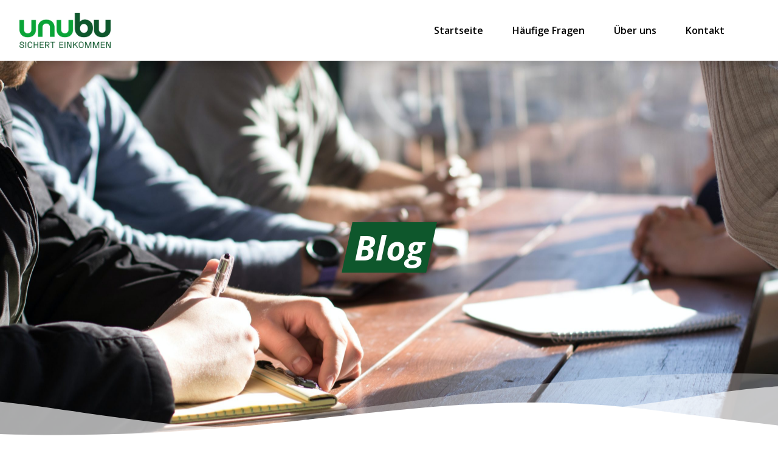

--- FILE ---
content_type: text/html; charset=UTF-8
request_url: https://www.unubu.de/category/wissenswertes/page/2/
body_size: 21392
content:
<!doctype html>
<html lang="de">
<head>
	<meta charset="UTF-8">
	<meta name="viewport" content="width=device-width, initial-scale=1">
	<link rel="profile" href="https://gmpg.org/xfn/11">
	    <style>
        #wpadminbar #wp-admin-bar-p404_free_top_button .ab-icon:before {
            content: "\f103";
            color: red;
            top: 2px;
        }
    </style>
<meta name='robots' content='index, follow, max-image-preview:large, max-snippet:-1, max-video-preview:-1' />

	<!-- This site is optimized with the Yoast SEO plugin v25.3.1 - https://yoast.com/wordpress/plugins/seo/ -->
	<title>Wissenswertes Archive - Seite 2 von 2 - unubu</title>
	<link rel="canonical" href="https://www.unubu.de/category/wissenswertes/page/2/" />
	<link rel="prev" href="https://www.unubu.de/category/wissenswertes/" />
	<meta property="og:locale" content="de_DE" />
	<meta property="og:type" content="article" />
	<meta property="og:title" content="Wissenswertes Archive - Seite 2 von 2 - unubu" />
	<meta property="og:url" content="https://www.unubu.de/category/wissenswertes/" />
	<meta property="og:site_name" content="unubu" />
	<meta name="twitter:card" content="summary_large_image" />
	<script type="application/ld+json" class="yoast-schema-graph">{"@context":"https://schema.org","@graph":[{"@type":"CollectionPage","@id":"https://www.unubu.de/category/wissenswertes/","url":"https://www.unubu.de/category/wissenswertes/page/2/","name":"Wissenswertes Archive - Seite 2 von 2 - unubu","isPartOf":{"@id":"https://www.unubu.de/#website"},"primaryImageOfPage":{"@id":"https://www.unubu.de/category/wissenswertes/page/2/#primaryimage"},"image":{"@id":"https://www.unubu.de/category/wissenswertes/page/2/#primaryimage"},"thumbnailUrl":"https://www.unubu.de/wp-content/uploads/2022/01/Starter-BU_Auszubildender-in-der-Metallbearbeitung-mit-zufriedenem-Blick-auf-Werkstueck.jpg","breadcrumb":{"@id":"https://www.unubu.de/category/wissenswertes/page/2/#breadcrumb"},"inLanguage":"de"},{"@type":"ImageObject","inLanguage":"de","@id":"https://www.unubu.de/category/wissenswertes/page/2/#primaryimage","url":"https://www.unubu.de/wp-content/uploads/2022/01/Starter-BU_Auszubildender-in-der-Metallbearbeitung-mit-zufriedenem-Blick-auf-Werkstueck.jpg","contentUrl":"https://www.unubu.de/wp-content/uploads/2022/01/Starter-BU_Auszubildender-in-der-Metallbearbeitung-mit-zufriedenem-Blick-auf-Werkstueck.jpg","width":2508,"height":1673,"caption":"Apprentice in metalworking looking at workpiece being satisfied"},{"@type":"BreadcrumbList","@id":"https://www.unubu.de/category/wissenswertes/page/2/#breadcrumb","itemListElement":[{"@type":"ListItem","position":1,"name":"Startseite","item":"https://www.unubu.de/"},{"@type":"ListItem","position":2,"name":"Wissenswertes"}]},{"@type":"WebSite","@id":"https://www.unubu.de/#website","url":"https://www.unubu.de/","name":"unubu","description":"Die clevere Absicherung gegen Berufsunfähigkeit","potentialAction":[{"@type":"SearchAction","target":{"@type":"EntryPoint","urlTemplate":"https://www.unubu.de/?s={search_term_string}"},"query-input":{"@type":"PropertyValueSpecification","valueRequired":true,"valueName":"search_term_string"}}],"inLanguage":"de"}]}</script>
	<!-- / Yoast SEO plugin. -->


<style id='wp-img-auto-sizes-contain-inline-css'>
img:is([sizes=auto i],[sizes^="auto," i]){contain-intrinsic-size:3000px 1500px}
/*# sourceURL=wp-img-auto-sizes-contain-inline-css */
</style>
<link rel='stylesheet' id='fluentform-elementor-widget-css' href='https://www.unubu.de/wp-content/plugins/fluentform/assets/css/fluent-forms-elementor-widget.css?ver=6.0.4' media='all' />
<link rel='stylesheet' id='premium-addons-css' href='https://www.unubu.de/wp-content/plugins/premium-addons-for-elementor/assets/frontend/min-css/premium-addons.min.css?ver=4.11.14' media='all' />
<style id='wp-emoji-styles-inline-css'>

	img.wp-smiley, img.emoji {
		display: inline !important;
		border: none !important;
		box-shadow: none !important;
		height: 1em !important;
		width: 1em !important;
		margin: 0 0.07em !important;
		vertical-align: -0.1em !important;
		background: none !important;
		padding: 0 !important;
	}
/*# sourceURL=wp-emoji-styles-inline-css */
</style>
<link rel='stylesheet' id='hello-elementor-css' href='https://www.unubu.de/wp-content/themes/hello-elementor/style.min.css?ver=3.2.1' media='all' />
<link rel='stylesheet' id='hello-elementor-theme-style-css' href='https://www.unubu.de/wp-content/themes/hello-elementor/theme.min.css?ver=3.2.1' media='all' />
<link rel='stylesheet' id='hello-elementor-header-footer-css' href='https://www.unubu.de/wp-content/themes/hello-elementor/header-footer.min.css?ver=3.2.1' media='all' />
<link rel='stylesheet' id='elementor-frontend-css' href='https://www.unubu.de/wp-content/plugins/elementor/assets/css/frontend.min.css?ver=3.27.3' media='all' />
<link rel='stylesheet' id='widget-image-css' href='https://www.unubu.de/wp-content/plugins/elementor/assets/css/widget-image.min.css?ver=3.27.3' media='all' />
<link rel='stylesheet' id='widget-nav-menu-css' href='https://www.unubu.de/wp-content/plugins/elementor-pro/assets/css/widget-nav-menu.min.css?ver=3.27.2' media='all' />
<link rel='stylesheet' id='e-sticky-css' href='https://www.unubu.de/wp-content/plugins/elementor-pro/assets/css/modules/sticky.min.css?ver=3.27.2' media='all' />
<link rel='stylesheet' id='widget-text-editor-css' href='https://www.unubu.de/wp-content/plugins/elementor/assets/css/widget-text-editor.min.css?ver=3.27.3' media='all' />
<link rel='stylesheet' id='widget-heading-css' href='https://www.unubu.de/wp-content/plugins/elementor/assets/css/widget-heading.min.css?ver=3.27.3' media='all' />
<link rel='stylesheet' id='widget-icon-list-css' href='https://www.unubu.de/wp-content/plugins/elementor/assets/css/widget-icon-list.min.css?ver=3.27.3' media='all' />
<link rel='stylesheet' id='e-shapes-css' href='https://www.unubu.de/wp-content/plugins/elementor/assets/css/conditionals/shapes.min.css?ver=3.27.3' media='all' />
<link rel='stylesheet' id='font-awesome-5-all-css' href='https://www.unubu.de/wp-content/plugins/elementor/assets/lib/font-awesome/css/all.min.css?ver=4.11.14' media='all' />
<link rel='stylesheet' id='pa-slick-css' href='https://www.unubu.de/wp-content/plugins/premium-addons-for-elementor/assets/frontend/min-css/slick.min.css?ver=4.11.14' media='all' />
<link rel='stylesheet' id='widget-posts-css' href='https://www.unubu.de/wp-content/plugins/elementor-pro/assets/css/widget-posts.min.css?ver=3.27.2' media='all' />
<link rel='stylesheet' id='elementor-icons-css' href='https://www.unubu.de/wp-content/plugins/elementor/assets/lib/eicons/css/elementor-icons.min.css?ver=5.35.0' media='all' />
<link rel='stylesheet' id='elementor-post-9-css' href='https://www.unubu.de/wp-content/uploads/elementor/css/post-9.css?ver=1740040624' media='all' />
<link rel='stylesheet' id='slick-carousal-css-css' href='https://www.unubu.de/wp-content/plugins/ultimate-carousel-for-elementor/classes/../css/slick-carousal.css?ver=6.9' media='all' />
<link rel='stylesheet' id='font_awesome_solid-css' href='https://www.unubu.de/wp-content/plugins/ultimate-carousel-for-elementor/classes/../css/font-awesome/css/all.css?ver=6.9' media='all' />
<link rel='stylesheet' id='font_awese_solid-css' href='https://www.unubu.de/wp-content/plugins/ultimate-carousel-for-elementor/classes/../../elementor/assets/lib/font-awesome/css/solid.min.css?ver=6.9' media='all' />
<link rel='stylesheet' id='unubu-presse-css' href='https://www.unubu.de/wp-content/plugins/unubu-presse/plugin.css?ver=6.9' media='all' />
<link rel='stylesheet' id='elementor-post-15-css' href='https://www.unubu.de/wp-content/uploads/elementor/css/post-15.css?ver=1740046528' media='all' />
<link rel='stylesheet' id='elementor-post-299-css' href='https://www.unubu.de/wp-content/uploads/elementor/css/post-299.css?ver=1767797962' media='all' />
<link rel='stylesheet' id='elementor-post-2986-css' href='https://www.unubu.de/wp-content/uploads/elementor/css/post-2986.css?ver=1740054912' media='all' />
<link rel='stylesheet' id='borlabs-cookie-css' href='https://www.unubu.de/wp-content/cache/borlabs-cookie/borlabs-cookie_1_de.css?ver=2.3-33' media='all' />
<link rel='stylesheet' id='google-fonts-1-css' href='https://gdpr-proxy.makleraccess.de/fonts.googleapis.com/css?family=Roboto%3A100%2C100italic%2C200%2C200italic%2C300%2C300italic%2C400%2C400italic%2C500%2C500italic%2C600%2C600italic%2C700%2C700italic%2C800%2C800italic%2C900%2C900italic%7CRoboto+Slab%3A100%2C100italic%2C200%2C200italic%2C300%2C300italic%2C400%2C400italic%2C500%2C500italic%2C600%2C600italic%2C700%2C700italic%2C800%2C800italic%2C900%2C900italic%7COpen+Sans%3A100%2C100italic%2C200%2C200italic%2C300%2C300italic%2C400%2C400italic%2C500%2C500italic%2C600%2C600italic%2C700%2C700italic%2C800%2C800italic%2C900%2C900italic%7CMuseoModerno%3A100%2C100italic%2C200%2C200italic%2C300%2C300italic%2C400%2C400italic%2C500%2C500italic%2C600%2C600italic%2C700%2C700italic%2C800%2C800italic%2C900%2C900italic&#038;display=auto&#038;ver=6.9' media='all' />
<link rel="preconnect" href="https://fonts.gstatic.com/" crossorigin><script src="https://www.unubu.de/wp-includes/js/jquery/jquery.min.js?ver=3.7.1" id="jquery-core-js"></script>
<script src="https://www.unubu.de/wp-includes/js/jquery/jquery-migrate.min.js?ver=3.4.1" id="jquery-migrate-js"></script>
<script src="https://www.unubu.de/wp-includes/js/jquery/ui/core.min.js?ver=1.13.3" id="jquery-ui-core-js"></script>
<script src="https://www.unubu.de/wp-content/plugins/ultimate-carousel-for-elementor/classes/../js/slick.js?ver=6.9" id="slick-js-js"></script>
<script src="https://www.unubu.de/wp-content/plugins/ultimate-carousel-for-elementor/classes/../js/custom-tm.js?ver=6.9" id="custom-tm-js-js"></script>
<script id="borlabs-cookie-prioritize-js-extra">
var borlabsCookiePrioritized = {"domain":"www.unubu.de","path":"/","version":"1","bots":"1","optInJS":{"statistics":{"google-analytics":"[base64]","google-tag-manager":"[base64]","facebook-pixel":"[base64]"}}};
//# sourceURL=borlabs-cookie-prioritize-js-extra
</script>
<script src="https://www.unubu.de/wp-content/plugins/borlabs-cookie/assets/javascript/borlabs-cookie-prioritize.min.js?ver=2.3" id="borlabs-cookie-prioritize-js"></script>
<link rel="https://api.w.org/" href="https://www.unubu.de/wp-json/" /><link rel="alternate" title="JSON" type="application/json" href="https://www.unubu.de/wp-json/wp/v2/categories/13" /><link rel="EditURI" type="application/rsd+xml" title="RSD" href="https://www.unubu.de/xmlrpc.php?rsd" />
<meta name="generator" content="WordPress 6.9" />
<!-- HFCM by 99 Robots - Snippet # 1: Facebook Domain Verification -->
<meta name="facebook-domain-verification" content="2lzkrj4igkxo9nt0va5f2g4hijit8o" />

<!-- /end HFCM by 99 Robots -->
<!-- Analytics by WP Statistics - https://wp-statistics.com -->
<meta name="generator" content="Elementor 3.27.3; features: additional_custom_breakpoints; settings: css_print_method-external, google_font-enabled, font_display-auto">
			<style>
				.e-con.e-parent:nth-of-type(n+4):not(.e-lazyloaded):not(.e-no-lazyload),
				.e-con.e-parent:nth-of-type(n+4):not(.e-lazyloaded):not(.e-no-lazyload) * {
					background-image: none !important;
				}
				@media screen and (max-height: 1024px) {
					.e-con.e-parent:nth-of-type(n+3):not(.e-lazyloaded):not(.e-no-lazyload),
					.e-con.e-parent:nth-of-type(n+3):not(.e-lazyloaded):not(.e-no-lazyload) * {
						background-image: none !important;
					}
				}
				@media screen and (max-height: 640px) {
					.e-con.e-parent:nth-of-type(n+2):not(.e-lazyloaded):not(.e-no-lazyload),
					.e-con.e-parent:nth-of-type(n+2):not(.e-lazyloaded):not(.e-no-lazyload) * {
						background-image: none !important;
					}
				}
			</style>
			<link rel="icon" href="https://www.unubu.de/wp-content/uploads/2021/02/cropped-favicon-32x32.png" sizes="32x32" />
<link rel="icon" href="https://www.unubu.de/wp-content/uploads/2021/02/cropped-favicon-192x192.png" sizes="192x192" />
<link rel="apple-touch-icon" href="https://www.unubu.de/wp-content/uploads/2021/02/cropped-favicon-180x180.png" />
<meta name="msapplication-TileImage" content="https://www.unubu.de/wp-content/uploads/2021/02/cropped-favicon-270x270.png" />
<style id='global-styles-inline-css'>
:root{--wp--preset--aspect-ratio--square: 1;--wp--preset--aspect-ratio--4-3: 4/3;--wp--preset--aspect-ratio--3-4: 3/4;--wp--preset--aspect-ratio--3-2: 3/2;--wp--preset--aspect-ratio--2-3: 2/3;--wp--preset--aspect-ratio--16-9: 16/9;--wp--preset--aspect-ratio--9-16: 9/16;--wp--preset--color--black: #000000;--wp--preset--color--cyan-bluish-gray: #abb8c3;--wp--preset--color--white: #ffffff;--wp--preset--color--pale-pink: #f78da7;--wp--preset--color--vivid-red: #cf2e2e;--wp--preset--color--luminous-vivid-orange: #ff6900;--wp--preset--color--luminous-vivid-amber: #fcb900;--wp--preset--color--light-green-cyan: #7bdcb5;--wp--preset--color--vivid-green-cyan: #00d084;--wp--preset--color--pale-cyan-blue: #8ed1fc;--wp--preset--color--vivid-cyan-blue: #0693e3;--wp--preset--color--vivid-purple: #9b51e0;--wp--preset--gradient--vivid-cyan-blue-to-vivid-purple: linear-gradient(135deg,rgb(6,147,227) 0%,rgb(155,81,224) 100%);--wp--preset--gradient--light-green-cyan-to-vivid-green-cyan: linear-gradient(135deg,rgb(122,220,180) 0%,rgb(0,208,130) 100%);--wp--preset--gradient--luminous-vivid-amber-to-luminous-vivid-orange: linear-gradient(135deg,rgb(252,185,0) 0%,rgb(255,105,0) 100%);--wp--preset--gradient--luminous-vivid-orange-to-vivid-red: linear-gradient(135deg,rgb(255,105,0) 0%,rgb(207,46,46) 100%);--wp--preset--gradient--very-light-gray-to-cyan-bluish-gray: linear-gradient(135deg,rgb(238,238,238) 0%,rgb(169,184,195) 100%);--wp--preset--gradient--cool-to-warm-spectrum: linear-gradient(135deg,rgb(74,234,220) 0%,rgb(151,120,209) 20%,rgb(207,42,186) 40%,rgb(238,44,130) 60%,rgb(251,105,98) 80%,rgb(254,248,76) 100%);--wp--preset--gradient--blush-light-purple: linear-gradient(135deg,rgb(255,206,236) 0%,rgb(152,150,240) 100%);--wp--preset--gradient--blush-bordeaux: linear-gradient(135deg,rgb(254,205,165) 0%,rgb(254,45,45) 50%,rgb(107,0,62) 100%);--wp--preset--gradient--luminous-dusk: linear-gradient(135deg,rgb(255,203,112) 0%,rgb(199,81,192) 50%,rgb(65,88,208) 100%);--wp--preset--gradient--pale-ocean: linear-gradient(135deg,rgb(255,245,203) 0%,rgb(182,227,212) 50%,rgb(51,167,181) 100%);--wp--preset--gradient--electric-grass: linear-gradient(135deg,rgb(202,248,128) 0%,rgb(113,206,126) 100%);--wp--preset--gradient--midnight: linear-gradient(135deg,rgb(2,3,129) 0%,rgb(40,116,252) 100%);--wp--preset--font-size--small: 13px;--wp--preset--font-size--medium: 20px;--wp--preset--font-size--large: 36px;--wp--preset--font-size--x-large: 42px;--wp--preset--spacing--20: 0.44rem;--wp--preset--spacing--30: 0.67rem;--wp--preset--spacing--40: 1rem;--wp--preset--spacing--50: 1.5rem;--wp--preset--spacing--60: 2.25rem;--wp--preset--spacing--70: 3.38rem;--wp--preset--spacing--80: 5.06rem;--wp--preset--shadow--natural: 6px 6px 9px rgba(0, 0, 0, 0.2);--wp--preset--shadow--deep: 12px 12px 50px rgba(0, 0, 0, 0.4);--wp--preset--shadow--sharp: 6px 6px 0px rgba(0, 0, 0, 0.2);--wp--preset--shadow--outlined: 6px 6px 0px -3px rgb(255, 255, 255), 6px 6px rgb(0, 0, 0);--wp--preset--shadow--crisp: 6px 6px 0px rgb(0, 0, 0);}:root { --wp--style--global--content-size: 800px;--wp--style--global--wide-size: 1200px; }:where(body) { margin: 0; }.wp-site-blocks > .alignleft { float: left; margin-right: 2em; }.wp-site-blocks > .alignright { float: right; margin-left: 2em; }.wp-site-blocks > .aligncenter { justify-content: center; margin-left: auto; margin-right: auto; }:where(.wp-site-blocks) > * { margin-block-start: 24px; margin-block-end: 0; }:where(.wp-site-blocks) > :first-child { margin-block-start: 0; }:where(.wp-site-blocks) > :last-child { margin-block-end: 0; }:root { --wp--style--block-gap: 24px; }:root :where(.is-layout-flow) > :first-child{margin-block-start: 0;}:root :where(.is-layout-flow) > :last-child{margin-block-end: 0;}:root :where(.is-layout-flow) > *{margin-block-start: 24px;margin-block-end: 0;}:root :where(.is-layout-constrained) > :first-child{margin-block-start: 0;}:root :where(.is-layout-constrained) > :last-child{margin-block-end: 0;}:root :where(.is-layout-constrained) > *{margin-block-start: 24px;margin-block-end: 0;}:root :where(.is-layout-flex){gap: 24px;}:root :where(.is-layout-grid){gap: 24px;}.is-layout-flow > .alignleft{float: left;margin-inline-start: 0;margin-inline-end: 2em;}.is-layout-flow > .alignright{float: right;margin-inline-start: 2em;margin-inline-end: 0;}.is-layout-flow > .aligncenter{margin-left: auto !important;margin-right: auto !important;}.is-layout-constrained > .alignleft{float: left;margin-inline-start: 0;margin-inline-end: 2em;}.is-layout-constrained > .alignright{float: right;margin-inline-start: 2em;margin-inline-end: 0;}.is-layout-constrained > .aligncenter{margin-left: auto !important;margin-right: auto !important;}.is-layout-constrained > :where(:not(.alignleft):not(.alignright):not(.alignfull)){max-width: var(--wp--style--global--content-size);margin-left: auto !important;margin-right: auto !important;}.is-layout-constrained > .alignwide{max-width: var(--wp--style--global--wide-size);}body .is-layout-flex{display: flex;}.is-layout-flex{flex-wrap: wrap;align-items: center;}.is-layout-flex > :is(*, div){margin: 0;}body .is-layout-grid{display: grid;}.is-layout-grid > :is(*, div){margin: 0;}body{padding-top: 0px;padding-right: 0px;padding-bottom: 0px;padding-left: 0px;}a:where(:not(.wp-element-button)){text-decoration: underline;}:root :where(.wp-element-button, .wp-block-button__link){background-color: #32373c;border-width: 0;color: #fff;font-family: inherit;font-size: inherit;font-style: inherit;font-weight: inherit;letter-spacing: inherit;line-height: inherit;padding-top: calc(0.667em + 2px);padding-right: calc(1.333em + 2px);padding-bottom: calc(0.667em + 2px);padding-left: calc(1.333em + 2px);text-decoration: none;text-transform: inherit;}.has-black-color{color: var(--wp--preset--color--black) !important;}.has-cyan-bluish-gray-color{color: var(--wp--preset--color--cyan-bluish-gray) !important;}.has-white-color{color: var(--wp--preset--color--white) !important;}.has-pale-pink-color{color: var(--wp--preset--color--pale-pink) !important;}.has-vivid-red-color{color: var(--wp--preset--color--vivid-red) !important;}.has-luminous-vivid-orange-color{color: var(--wp--preset--color--luminous-vivid-orange) !important;}.has-luminous-vivid-amber-color{color: var(--wp--preset--color--luminous-vivid-amber) !important;}.has-light-green-cyan-color{color: var(--wp--preset--color--light-green-cyan) !important;}.has-vivid-green-cyan-color{color: var(--wp--preset--color--vivid-green-cyan) !important;}.has-pale-cyan-blue-color{color: var(--wp--preset--color--pale-cyan-blue) !important;}.has-vivid-cyan-blue-color{color: var(--wp--preset--color--vivid-cyan-blue) !important;}.has-vivid-purple-color{color: var(--wp--preset--color--vivid-purple) !important;}.has-black-background-color{background-color: var(--wp--preset--color--black) !important;}.has-cyan-bluish-gray-background-color{background-color: var(--wp--preset--color--cyan-bluish-gray) !important;}.has-white-background-color{background-color: var(--wp--preset--color--white) !important;}.has-pale-pink-background-color{background-color: var(--wp--preset--color--pale-pink) !important;}.has-vivid-red-background-color{background-color: var(--wp--preset--color--vivid-red) !important;}.has-luminous-vivid-orange-background-color{background-color: var(--wp--preset--color--luminous-vivid-orange) !important;}.has-luminous-vivid-amber-background-color{background-color: var(--wp--preset--color--luminous-vivid-amber) !important;}.has-light-green-cyan-background-color{background-color: var(--wp--preset--color--light-green-cyan) !important;}.has-vivid-green-cyan-background-color{background-color: var(--wp--preset--color--vivid-green-cyan) !important;}.has-pale-cyan-blue-background-color{background-color: var(--wp--preset--color--pale-cyan-blue) !important;}.has-vivid-cyan-blue-background-color{background-color: var(--wp--preset--color--vivid-cyan-blue) !important;}.has-vivid-purple-background-color{background-color: var(--wp--preset--color--vivid-purple) !important;}.has-black-border-color{border-color: var(--wp--preset--color--black) !important;}.has-cyan-bluish-gray-border-color{border-color: var(--wp--preset--color--cyan-bluish-gray) !important;}.has-white-border-color{border-color: var(--wp--preset--color--white) !important;}.has-pale-pink-border-color{border-color: var(--wp--preset--color--pale-pink) !important;}.has-vivid-red-border-color{border-color: var(--wp--preset--color--vivid-red) !important;}.has-luminous-vivid-orange-border-color{border-color: var(--wp--preset--color--luminous-vivid-orange) !important;}.has-luminous-vivid-amber-border-color{border-color: var(--wp--preset--color--luminous-vivid-amber) !important;}.has-light-green-cyan-border-color{border-color: var(--wp--preset--color--light-green-cyan) !important;}.has-vivid-green-cyan-border-color{border-color: var(--wp--preset--color--vivid-green-cyan) !important;}.has-pale-cyan-blue-border-color{border-color: var(--wp--preset--color--pale-cyan-blue) !important;}.has-vivid-cyan-blue-border-color{border-color: var(--wp--preset--color--vivid-cyan-blue) !important;}.has-vivid-purple-border-color{border-color: var(--wp--preset--color--vivid-purple) !important;}.has-vivid-cyan-blue-to-vivid-purple-gradient-background{background: var(--wp--preset--gradient--vivid-cyan-blue-to-vivid-purple) !important;}.has-light-green-cyan-to-vivid-green-cyan-gradient-background{background: var(--wp--preset--gradient--light-green-cyan-to-vivid-green-cyan) !important;}.has-luminous-vivid-amber-to-luminous-vivid-orange-gradient-background{background: var(--wp--preset--gradient--luminous-vivid-amber-to-luminous-vivid-orange) !important;}.has-luminous-vivid-orange-to-vivid-red-gradient-background{background: var(--wp--preset--gradient--luminous-vivid-orange-to-vivid-red) !important;}.has-very-light-gray-to-cyan-bluish-gray-gradient-background{background: var(--wp--preset--gradient--very-light-gray-to-cyan-bluish-gray) !important;}.has-cool-to-warm-spectrum-gradient-background{background: var(--wp--preset--gradient--cool-to-warm-spectrum) !important;}.has-blush-light-purple-gradient-background{background: var(--wp--preset--gradient--blush-light-purple) !important;}.has-blush-bordeaux-gradient-background{background: var(--wp--preset--gradient--blush-bordeaux) !important;}.has-luminous-dusk-gradient-background{background: var(--wp--preset--gradient--luminous-dusk) !important;}.has-pale-ocean-gradient-background{background: var(--wp--preset--gradient--pale-ocean) !important;}.has-electric-grass-gradient-background{background: var(--wp--preset--gradient--electric-grass) !important;}.has-midnight-gradient-background{background: var(--wp--preset--gradient--midnight) !important;}.has-small-font-size{font-size: var(--wp--preset--font-size--small) !important;}.has-medium-font-size{font-size: var(--wp--preset--font-size--medium) !important;}.has-large-font-size{font-size: var(--wp--preset--font-size--large) !important;}.has-x-large-font-size{font-size: var(--wp--preset--font-size--x-large) !important;}
/*# sourceURL=global-styles-inline-css */
</style>
</head>
<body class="archive paged category category-wissenswertes category-13 wp-embed-responsive paged-2 category-paged-2 wp-theme-hello-elementor elementor-page-2986 elementor-default elementor-template-full-width elementor-kit-9">


<a class="skip-link screen-reader-text" href="#content">Zum Inhalt wechseln</a>

		<div data-elementor-type="header" data-elementor-id="15" class="elementor elementor-15 elementor-location-header" data-elementor-post-type="elementor_library">
					<section class="elementor-section elementor-top-section elementor-element elementor-element-308b970 elementor-section-full_width elementor-section-height-default elementor-section-height-default" data-id="308b970" data-element_type="section" data-settings="{&quot;background_background&quot;:&quot;classic&quot;,&quot;sticky&quot;:&quot;top&quot;,&quot;animation&quot;:&quot;none&quot;,&quot;sticky_on&quot;:[&quot;desktop&quot;,&quot;tablet&quot;,&quot;mobile&quot;],&quot;sticky_offset&quot;:0,&quot;sticky_effects_offset&quot;:0,&quot;sticky_anchor_link_offset&quot;:0}">
						<div class="elementor-container elementor-column-gap-default">
					<div class="elementor-column elementor-col-33 elementor-top-column elementor-element elementor-element-d0f9901" data-id="d0f9901" data-element_type="column">
			<div class="elementor-widget-wrap elementor-element-populated">
						<div class="elementor-element elementor-element-889c9aa elementor-widget elementor-widget-image" data-id="889c9aa" data-element_type="widget" data-widget_type="image.default">
				<div class="elementor-widget-container">
																<a href="https://www.unubu.de/">
							<img fetchpriority="high" width="3103" height="1200" src="https://www.unubu.de/wp-content/uploads/2021/06/unubu_logo.png" class="attachment-full size-full wp-image-2710" alt="" srcset="https://www.unubu.de/wp-content/uploads/2021/06/unubu_logo.png 3103w, https://www.unubu.de/wp-content/uploads/2021/06/unubu_logo-300x116.png 300w, https://www.unubu.de/wp-content/uploads/2021/06/unubu_logo-1024x396.png 1024w, https://www.unubu.de/wp-content/uploads/2021/06/unubu_logo-768x297.png 768w, https://www.unubu.de/wp-content/uploads/2021/06/unubu_logo-1536x594.png 1536w, https://www.unubu.de/wp-content/uploads/2021/06/unubu_logo-2048x792.png 2048w" sizes="(max-width: 3103px) 100vw, 3103px" />								</a>
															</div>
				</div>
					</div>
		</div>
				<div class="elementor-column elementor-col-33 elementor-top-column elementor-element elementor-element-ed65baf" data-id="ed65baf" data-element_type="column">
			<div class="elementor-widget-wrap elementor-element-populated">
						<div class="elementor-element elementor-element-43f40b1 elementor-nav-menu__align-end elementor-nav-menu--stretch elementor-nav-menu--dropdown-tablet elementor-nav-menu__text-align-aside elementor-nav-menu--toggle elementor-nav-menu--burger elementor-widget elementor-widget-nav-menu" data-id="43f40b1" data-element_type="widget" data-settings="{&quot;full_width&quot;:&quot;stretch&quot;,&quot;layout&quot;:&quot;horizontal&quot;,&quot;submenu_icon&quot;:{&quot;value&quot;:&quot;&lt;i class=\&quot;fas fa-caret-down\&quot;&gt;&lt;\/i&gt;&quot;,&quot;library&quot;:&quot;fa-solid&quot;},&quot;toggle&quot;:&quot;burger&quot;}" data-widget_type="nav-menu.default">
				<div class="elementor-widget-container">
								<nav aria-label="Menü" class="elementor-nav-menu--main elementor-nav-menu__container elementor-nav-menu--layout-horizontal e--pointer-background e--animation-none">
				<ul id="menu-1-43f40b1" class="elementor-nav-menu"><li class="menu-item menu-item-type-custom menu-item-object-custom menu-item-5000"><a href="https://www.unubu.de/fuer-kunden/" class="elementor-item">Startseite</a></li>
<li class="menu-item menu-item-type-post_type menu-item-object-page menu-item-5028"><a href="https://www.unubu.de/haeufige-fragen/" class="elementor-item">Häufige Fragen</a></li>
<li class="menu-item menu-item-type-post_type menu-item-object-page menu-item-5081"><a href="https://www.unubu.de/ueber-uns-2/" class="elementor-item">Über uns</a></li>
<li class="menu-item menu-item-type-post_type menu-item-object-page menu-item-5029"><a href="https://www.unubu.de/kontakt/" class="elementor-item">Kontakt</a></li>
</ul>			</nav>
					<div class="elementor-menu-toggle" role="button" tabindex="0" aria-label="Menü Umschalter" aria-expanded="false">
			<i aria-hidden="true" role="presentation" class="elementor-menu-toggle__icon--open eicon-menu-bar"></i><i aria-hidden="true" role="presentation" class="elementor-menu-toggle__icon--close eicon-close"></i>		</div>
					<nav class="elementor-nav-menu--dropdown elementor-nav-menu__container" aria-hidden="true">
				<ul id="menu-2-43f40b1" class="elementor-nav-menu"><li class="menu-item menu-item-type-custom menu-item-object-custom menu-item-5000"><a href="https://www.unubu.de/fuer-kunden/" class="elementor-item" tabindex="-1">Startseite</a></li>
<li class="menu-item menu-item-type-post_type menu-item-object-page menu-item-5028"><a href="https://www.unubu.de/haeufige-fragen/" class="elementor-item" tabindex="-1">Häufige Fragen</a></li>
<li class="menu-item menu-item-type-post_type menu-item-object-page menu-item-5081"><a href="https://www.unubu.de/ueber-uns-2/" class="elementor-item" tabindex="-1">Über uns</a></li>
<li class="menu-item menu-item-type-post_type menu-item-object-page menu-item-5029"><a href="https://www.unubu.de/kontakt/" class="elementor-item" tabindex="-1">Kontakt</a></li>
</ul>			</nav>
						</div>
				</div>
					</div>
		</div>
				<div class="elementor-column elementor-col-33 elementor-top-column elementor-element elementor-element-2e0e7df elementor-hidden-tablet elementor-hidden-mobile elementor-hidden-desktop" data-id="2e0e7df" data-element_type="column">
			<div class="elementor-widget-wrap elementor-element-populated">
						<div class="elementor-element elementor-element-ec64e34 elementor-align-right elementor-widget elementor-widget-button" data-id="ec64e34" data-element_type="widget" data-widget_type="button.default">
				<div class="elementor-widget-container">
									<div class="elementor-button-wrapper">
					<a class="elementor-button elementor-button-link elementor-size-sm" href="https://bu.unubu.de/">
						<span class="elementor-button-content-wrapper">
									<span class="elementor-button-text">Jetzt berechnen</span>
					</span>
					</a>
				</div>
								</div>
				</div>
					</div>
		</div>
					</div>
		</section>
				</div>
				<div data-elementor-type="archive" data-elementor-id="2986" class="elementor elementor-2986 elementor-location-archive" data-elementor-post-type="elementor_library">
					<section class="elementor-section elementor-top-section elementor-element elementor-element-d424a55 elementor-section-height-min-height elementor-section-boxed elementor-section-height-default elementor-section-items-middle" data-id="d424a55" data-element_type="section" data-settings="{&quot;background_background&quot;:&quot;classic&quot;,&quot;shape_divider_bottom&quot;:&quot;mountains&quot;}">
							<div class="elementor-background-overlay"></div>
						<div class="elementor-shape elementor-shape-bottom" data-negative="false">
			<svg xmlns="http://www.w3.org/2000/svg" viewBox="0 0 1000 100" preserveAspectRatio="none">
	<path class="elementor-shape-fill" opacity="0.33" d="M473,67.3c-203.9,88.3-263.1-34-320.3,0C66,119.1,0,59.7,0,59.7V0h1000v59.7 c0,0-62.1,26.1-94.9,29.3c-32.8,3.3-62.8-12.3-75.8-22.1C806,49.6,745.3,8.7,694.9,4.7S492.4,59,473,67.3z"/>
	<path class="elementor-shape-fill" opacity="0.66" d="M734,67.3c-45.5,0-77.2-23.2-129.1-39.1c-28.6-8.7-150.3-10.1-254,39.1 s-91.7-34.4-149.2,0C115.7,118.3,0,39.8,0,39.8V0h1000v36.5c0,0-28.2-18.5-92.1-18.5C810.2,18.1,775.7,67.3,734,67.3z"/>
	<path class="elementor-shape-fill" d="M766.1,28.9c-200-57.5-266,65.5-395.1,19.5C242,1.8,242,5.4,184.8,20.6C128,35.8,132.3,44.9,89.9,52.5C28.6,63.7,0,0,0,0 h1000c0,0-9.9,40.9-83.6,48.1S829.6,47,766.1,28.9z"/>
</svg>		</div>
					<div class="elementor-container elementor-column-gap-default">
					<div class="elementor-column elementor-col-100 elementor-top-column elementor-element elementor-element-9fa7055" data-id="9fa7055" data-element_type="column">
			<div class="elementor-widget-wrap elementor-element-populated">
						<div class="elementor-element elementor-element-1e628fb animated-fast elementor-widget elementor-widget-heading" data-id="1e628fb" data-element_type="widget" data-settings="{&quot;_animation&quot;:&quot;none&quot;}" data-widget_type="heading.default">
				<div class="elementor-widget-container">
					<h1 class="elementor-heading-title elementor-size-default"><div class="highlight-slanted"><span class="highlight-content">Blog</span></div></h1>				</div>
				</div>
					</div>
		</div>
					</div>
		</section>
				<section class="elementor-section elementor-top-section elementor-element elementor-element-5726754 elementor-section-boxed elementor-section-height-default elementor-section-height-default" data-id="5726754" data-element_type="section">
						<div class="elementor-container elementor-column-gap-default">
					<div class="elementor-column elementor-col-50 elementor-top-column elementor-element elementor-element-c88b142" data-id="c88b142" data-element_type="column">
			<div class="elementor-widget-wrap elementor-element-populated">
						<div class="elementor-element elementor-element-e8dbdd5 premium-blog-align-left elementor-widget elementor-widget-premium-addon-blog" data-id="e8dbdd5" data-element_type="widget" data-settings="{&quot;premium_blog_columns_number&quot;:&quot;100%&quot;,&quot;premium_blog_grid&quot;:&quot;yes&quot;,&quot;premium_blog_layout&quot;:&quot;even&quot;,&quot;premium_blog_columns_number_tablet&quot;:&quot;50%&quot;,&quot;premium_blog_columns_number_mobile&quot;:&quot;100%&quot;,&quot;scroll_to_offset&quot;:&quot;yes&quot;,&quot;filter_flag&quot;:&quot;cat&quot;}" data-widget_type="premium-addon-blog.default">
				<div class="elementor-widget-container">
					
							<div class="premium-blog-filter">
			<ul class="premium-blog-filters-container">
									<li>
						<a href="javascript:;" class="category active" data-filter="*">
							Alle						</a>
					</li>
														<li>
							<a href="javascript:;" class="category" data-filter="aktuelles">
								Aktuelles							</a>
						</li>
										<li>
							<a href="javascript:;" class="category" data-filter="stories">
								Stories							</a>
						</li>
										<li>
							<a href="javascript:;" class="category" data-filter="wissenswertes">
								Wissenswertes							</a>
						</li>
							</ul>
		</div>
						<div class="premium-blog-wrap  premium-blog-even" data-page="2986" data-pagination="true">
					<div class="premium-blog-post-outer-container wissenswertes" data-total="2">
			<div class="premium-blog-post-container premium-blog-skin-classic">
									<div class="premium-blog-thumb-effect-wrapper">
						<div class="premium-blog-thumbnail-container premium-blog-zoomin-effect">
							<img width="848" height="565" src="https://www.unubu.de/wp-content/uploads/2022/02/BU_und_corona_NL_1.jpg" class="attachment-full size-full wp-image-3544" alt="" />						</div>
													<div class="premium-blog-thumbnail-overlay">
								<a class="elementor-icon" href="https://www.unubu.de/2022/02/11/berufsunfaehigkeit-und-corona/" target="_blank"></a>
							</div>

																		</div>
												<div class="premium-blog-content-wrapper ">

					<div class="premium-blog-inner-container">

														<h2 class="premium-blog-entry-title">
			<a href="https://www.unubu.de/2022/02/11/berufsunfaehigkeit-und-corona/" target="_blank">
				BU und Corona			</a>
		</h2>
				<div class="premium-blog-entry-meta">
			
							<span class="premium-blog-meta-separator">•</span>
				<div class="premium-blog-post-time premium-blog-meta-data">
					<i class="fa fa-calendar-alt" aria-hidden="true"></i>
					<span>11. Februar 2022</span>
				</div>
			
							<span class="premium-blog-meta-separator">•</span>
				<div class="premium-blog-post-categories premium-blog-meta-data">
					<i class="fa fa-align-left fa-fw" aria-hidden="true"></i>
					<a href="https://www.unubu.de/category/wissenswertes/" rel="category tag">Wissenswertes</a>				</div>
			
					</div>
		
					</div>

							<div class="premium-blog-content-inner-wrapper">
		<p class="premium-blog-post-content">BU und Corona Mit rund 31 % gehören psychische Erkrankungen laut einer Studie aus 2021 zu den häufigsten Gründen für eine Berufsunfähigkeit, gefolgt von Erkrankungen des Bewegungsapparats.[1] Doch seit Anfang 2020 stehen</p><div class="premium-blog-excerpt-link-wrap"><a href="https://www.unubu.de/2022/02/11/berufsunfaehigkeit-und-corona/" target="_blank" class="premium-blog-excerpt-link elementor-button">Weiterlesen</a></div>		</div>
							
				</div>
			</div>
		</div>

				<div class="premium-blog-post-outer-container wissenswertes" data-total="2">
			<div class="premium-blog-post-container premium-blog-skin-classic">
									<div class="premium-blog-thumb-effect-wrapper">
						<div class="premium-blog-thumbnail-container premium-blog-zoomin-effect">
							<img width="2560" height="1707" src="https://www.unubu.de/wp-content/uploads/2022/01/Berufsunfaehigkeitsversicherung-in-Steuererklaerung-Frau-und-Mann-schauen-sich-Dokument-an-scaled.jpg" class="attachment-full size-full wp-image-3340" alt="Berufsunfähigkeitsversicherung in Steuererklärung: Frau und Mann schauen sich Dokument an" />						</div>
													<div class="premium-blog-thumbnail-overlay">
								<a class="elementor-icon" href="https://www.unubu.de/2022/01/28/berufsunfaehigkeitsversicherung-und-steuern/" target="_blank"></a>
							</div>

																		</div>
												<div class="premium-blog-content-wrapper ">

					<div class="premium-blog-inner-container">

														<h2 class="premium-blog-entry-title">
			<a href="https://www.unubu.de/2022/01/28/berufsunfaehigkeitsversicherung-und-steuern/" target="_blank">
				Berufsunfähigkeitsversicherung und Steuer &#8211; Wissenswertes			</a>
		</h2>
				<div class="premium-blog-entry-meta">
			
							<span class="premium-blog-meta-separator">•</span>
				<div class="premium-blog-post-time premium-blog-meta-data">
					<i class="fa fa-calendar-alt" aria-hidden="true"></i>
					<span>28. Januar 2022</span>
				</div>
			
							<span class="premium-blog-meta-separator">•</span>
				<div class="premium-blog-post-categories premium-blog-meta-data">
					<i class="fa fa-align-left fa-fw" aria-hidden="true"></i>
					<a href="https://www.unubu.de/category/wissenswertes/" rel="category tag">Wissenswertes</a>				</div>
			
					</div>
		
					</div>

							<div class="premium-blog-content-inner-wrapper">
		<p class="premium-blog-post-content">Berufsunfähigkeits-versicherung und Steuern Wusstest du schon, dass… …Du grundsätzlich Beiträge Deiner Berufsunfähigkeitsversicherung (BU) in der Steuererklärung geltend machen kannst? … im Leistungsfall nicht das Brutto der BU-Rente gleich Netto ist? Klingt kompliziert?</p><div class="premium-blog-excerpt-link-wrap"><a href="https://www.unubu.de/2022/01/28/berufsunfaehigkeitsversicherung-und-steuern/" target="_blank" class="premium-blog-excerpt-link elementor-button">Weiterlesen</a></div>		</div>
							
				</div>
			</div>
		</div>

				<div class="premium-blog-post-outer-container wissenswertes" data-total="2">
			<div class="premium-blog-post-container premium-blog-skin-classic">
									<div class="premium-blog-thumb-effect-wrapper">
						<div class="premium-blog-thumbnail-container premium-blog-zoomin-effect">
							<img loading="lazy" width="2508" height="1673" src="https://www.unubu.de/wp-content/uploads/2022/01/Starter-BU_Auszubildender-in-der-Metallbearbeitung-mit-zufriedenem-Blick-auf-Werkstueck.jpg" class="attachment-full size-full wp-image-3328" alt="" />						</div>
													<div class="premium-blog-thumbnail-overlay">
								<a class="elementor-icon" href="https://www.unubu.de/2022/01/14/einsteiger-bu/" target="_blank"></a>
							</div>

																		</div>
												<div class="premium-blog-content-wrapper ">

					<div class="premium-blog-inner-container">

														<h2 class="premium-blog-entry-title">
			<a href="https://www.unubu.de/2022/01/14/einsteiger-bu/" target="_blank">
				Einsteiger BU &#8211; wie sinnvoll ist sie für Auszubildende, Studierende, Schüler*innen oder Berufseinsteiger*innen?			</a>
		</h2>
				<div class="premium-blog-entry-meta">
			
							<span class="premium-blog-meta-separator">•</span>
				<div class="premium-blog-post-time premium-blog-meta-data">
					<i class="fa fa-calendar-alt" aria-hidden="true"></i>
					<span>14. Januar 2022</span>
				</div>
			
							<span class="premium-blog-meta-separator">•</span>
				<div class="premium-blog-post-categories premium-blog-meta-data">
					<i class="fa fa-align-left fa-fw" aria-hidden="true"></i>
					<a href="https://www.unubu.de/category/wissenswertes/" rel="category tag">Wissenswertes</a>				</div>
			
					</div>
		
					</div>

							<div class="premium-blog-content-inner-wrapper">
		<p class="premium-blog-post-content">Bei plötzlicher Berufsunfähigkeit dürfen junge Menschen in der Regel keine Hilfe vom Staat erwarten. Für diesen Personenkreis ist daher eine private Berufsunfähigkeitsversicherung besonders wichtig. So bleibst du auch als junger Mensch abgesichert! Wir</p><div class="premium-blog-excerpt-link-wrap"><a href="https://www.unubu.de/2022/01/14/einsteiger-bu/" target="_blank" class="premium-blog-excerpt-link elementor-button">Weiterlesen</a></div>		</div>
							
				</div>
			</div>
		</div>

				<div class="premium-blog-post-outer-container wissenswertes" data-total="2">
			<div class="premium-blog-post-container premium-blog-skin-classic">
									<div class="premium-blog-thumb-effect-wrapper">
						<div class="premium-blog-thumbnail-container premium-blog-zoomin-effect">
							<img loading="lazy" width="2560" height="1707" src="https://www.unubu.de/wp-content/uploads/2021/12/Berufsunfaehigkeit-Berufe_blonde-Geschaeftsdame-die-einfallsreich-aussieht-und-ernsthaft.jpg-scaled.jpg" class="attachment-full size-full wp-image-3273" alt="Berufsunfähigkeit Berufe: blonde Geschäftsfrau, die an einem Schreibtisch vor ihrem Laptop sitzt." />						</div>
													<div class="premium-blog-thumbnail-overlay">
								<a class="elementor-icon" href="https://www.unubu.de/2021/12/10/berufsunfaehigkeit-berufe-das-musst-du-wissen/" target="_blank"></a>
							</div>

																		</div>
												<div class="premium-blog-content-wrapper ">

					<div class="premium-blog-inner-container">

														<h2 class="premium-blog-entry-title">
			<a href="https://www.unubu.de/2021/12/10/berufsunfaehigkeit-berufe-das-musst-du-wissen/" target="_blank">
				Berufsunfähigkeit Berufe &#8211; Das musst du wissen!			</a>
		</h2>
				<div class="premium-blog-entry-meta">
			
							<span class="premium-blog-meta-separator">•</span>
				<div class="premium-blog-post-time premium-blog-meta-data">
					<i class="fa fa-calendar-alt" aria-hidden="true"></i>
					<span>10. Dezember 2021</span>
				</div>
			
							<span class="premium-blog-meta-separator">•</span>
				<div class="premium-blog-post-categories premium-blog-meta-data">
					<i class="fa fa-align-left fa-fw" aria-hidden="true"></i>
					<a href="https://www.unubu.de/category/wissenswertes/" rel="category tag">Wissenswertes</a>				</div>
			
					</div>
		
					</div>

							<div class="premium-blog-content-inner-wrapper">
		<p class="premium-blog-post-content">Berufsunfähigkeit Berufe – Das musst du wissen! Das Risiko für eine Berufsunfähigkeit ist bei einigen Berufen höher als bei anderen. Laut einer Unfallstatistik der DGUV aus dem Jahr 2018 kommt es vor</p><div class="premium-blog-excerpt-link-wrap"><a href="https://www.unubu.de/2021/12/10/berufsunfaehigkeit-berufe-das-musst-du-wissen/" target="_blank" class="premium-blog-excerpt-link elementor-button">Weiterlesen</a></div>		</div>
							
				</div>
			</div>
		</div>

				<div class="premium-blog-post-outer-container wissenswertes" data-total="2">
			<div class="premium-blog-post-container premium-blog-skin-classic">
									<div class="premium-blog-thumb-effect-wrapper">
						<div class="premium-blog-thumbnail-container premium-blog-zoomin-effect">
							<img loading="lazy" width="2560" height="1708" src="https://www.unubu.de/wp-content/uploads/2021/11/Gruende-fuer-Berufsunfaehigkeit_Glueckliche-dreikoepfige-Familie-scaled.jpg" class="attachment-full size-full wp-image-3203" alt="" />						</div>
													<div class="premium-blog-thumbnail-overlay">
								<a class="elementor-icon" href="https://www.unubu.de/2021/11/26/gruende-fuer-eine-berufsunfaeigkeit/" target="_blank"></a>
							</div>

																		</div>
												<div class="premium-blog-content-wrapper ">

					<div class="premium-blog-inner-container">

														<h2 class="premium-blog-entry-title">
			<a href="https://www.unubu.de/2021/11/26/gruende-fuer-eine-berufsunfaeigkeit/" target="_blank">
				Die häufigsten Gründe für eine Berufsunfähigkeit			</a>
		</h2>
				<div class="premium-blog-entry-meta">
			
							<span class="premium-blog-meta-separator">•</span>
				<div class="premium-blog-post-time premium-blog-meta-data">
					<i class="fa fa-calendar-alt" aria-hidden="true"></i>
					<span>26. November 2021</span>
				</div>
			
							<span class="premium-blog-meta-separator">•</span>
				<div class="premium-blog-post-categories premium-blog-meta-data">
					<i class="fa fa-align-left fa-fw" aria-hidden="true"></i>
					<a href="https://www.unubu.de/category/wissenswertes/" rel="category tag">Wissenswertes</a>				</div>
			
					</div>
		
					</div>

							<div class="premium-blog-content-inner-wrapper">
		<p class="premium-blog-post-content">Die häufigsten Gründe für eine Berufsunfähigkeit Die Gründe für eine Berufsunfähigkeit sind vielseitig und unterscheiden sich von Fall zu Fall. Jede vierte berufstätige Person in Deutschland wird im Laufe des Lebens einmal</p><div class="premium-blog-excerpt-link-wrap"><a href="https://www.unubu.de/2021/11/26/gruende-fuer-eine-berufsunfaeigkeit/" target="_blank" class="premium-blog-excerpt-link elementor-button">Weiterlesen</a></div>		</div>
							
				</div>
			</div>
		</div>

				<div class="premium-blog-post-outer-container wissenswertes" data-total="2">
			<div class="premium-blog-post-container premium-blog-skin-classic">
									<div class="premium-blog-thumb-effect-wrapper">
						<div class="premium-blog-thumbnail-container premium-blog-zoomin-effect">
							<img loading="lazy" width="2560" height="1707" src="https://www.unubu.de/wp-content/uploads/2021/11/berufsunfaehigkeit-alter_business-senioren-scaled.jpg" class="attachment-full size-full wp-image-3068" alt="Berufsunfähigkeitsversicherung im Alter: Senior-Geschäftsleute feiern einen Business-Erfolg." />						</div>
													<div class="premium-blog-thumbnail-overlay">
								<a class="elementor-icon" href="https://www.unubu.de/2021/11/09/berufsunfaehigkeitsversicherung-alter/" target="_blank"></a>
							</div>

																		</div>
												<div class="premium-blog-content-wrapper ">

					<div class="premium-blog-inner-container">

														<h2 class="premium-blog-entry-title">
			<a href="https://www.unubu.de/2021/11/09/berufsunfaehigkeitsversicherung-alter/" target="_blank">
				Berufsunfähigkeitsversicherung und Alter: Das solltest du wissen!			</a>
		</h2>
				<div class="premium-blog-entry-meta">
			
							<span class="premium-blog-meta-separator">•</span>
				<div class="premium-blog-post-time premium-blog-meta-data">
					<i class="fa fa-calendar-alt" aria-hidden="true"></i>
					<span>9. November 2021</span>
				</div>
			
							<span class="premium-blog-meta-separator">•</span>
				<div class="premium-blog-post-categories premium-blog-meta-data">
					<i class="fa fa-align-left fa-fw" aria-hidden="true"></i>
					<a href="https://www.unubu.de/category/wissenswertes/" rel="category tag">Wissenswertes</a>				</div>
			
					</div>
		
					</div>

							<div class="premium-blog-content-inner-wrapper">
		<p class="premium-blog-post-content">Man weiß nie, was im Leben noch alles passiert. Sicher machst du dir nicht täglich Gedanken darum, dass es beruflich doch mal anders kommen kann als geplant. Schließlich hast du hohe Karriereziele</p><div class="premium-blog-excerpt-link-wrap"><a href="https://www.unubu.de/2021/11/09/berufsunfaehigkeitsversicherung-alter/" target="_blank" class="premium-blog-excerpt-link elementor-button">Weiterlesen</a></div>		</div>
							
				</div>
			</div>
		</div>

				<div class="premium-blog-post-outer-container wissenswertes" data-total="2">
			<div class="premium-blog-post-container premium-blog-skin-classic">
									<div class="premium-blog-thumb-effect-wrapper">
						<div class="premium-blog-thumbnail-container premium-blog-zoomin-effect">
							<img loading="lazy" width="2235" height="1877" src="https://www.unubu.de/wp-content/uploads/2021/11/berufsunfaehigkeit-wie-hoch_kleinkind-mit-brille.jpg" class="attachment-full size-full wp-image-3102" alt="Berufsunfähigkeitsversicherung wie hoch: Kleinkind mit Brille vor einem Laptop." />						</div>
													<div class="premium-blog-thumbnail-overlay">
								<a class="elementor-icon" href="https://www.unubu.de/2021/11/09/berufsunfaehigkeitsversicherung-wie-hoch/" target="_blank"></a>
							</div>

																		</div>
												<div class="premium-blog-content-wrapper ">

					<div class="premium-blog-inner-container">

														<h2 class="premium-blog-entry-title">
			<a href="https://www.unubu.de/2021/11/09/berufsunfaehigkeitsversicherung-wie-hoch/" target="_blank">
				Berufsunfähigkeitsversicherung wie hoch? unubu weiß Rat			</a>
		</h2>
				<div class="premium-blog-entry-meta">
			
							<span class="premium-blog-meta-separator">•</span>
				<div class="premium-blog-post-time premium-blog-meta-data">
					<i class="fa fa-calendar-alt" aria-hidden="true"></i>
					<span>9. November 2021</span>
				</div>
			
							<span class="premium-blog-meta-separator">•</span>
				<div class="premium-blog-post-categories premium-blog-meta-data">
					<i class="fa fa-align-left fa-fw" aria-hidden="true"></i>
					<a href="https://www.unubu.de/category/wissenswertes/" rel="category tag">Wissenswertes</a>				</div>
			
					</div>
		
					</div>

							<div class="premium-blog-content-inner-wrapper">
		<p class="premium-blog-post-content">Bei der Berufsunfähigkeitsversicherung gilt: Je früher, desto besser! Aber auch je höher, desto besser? Zunächst wollen wir dich über den Begriff „Berufsunfähigkeitsrente“ oder kurz „BU-Rente“ aufklären. Eine Berufsunfähigkeitsrente wird dir dann gezahlt,</p><div class="premium-blog-excerpt-link-wrap"><a href="https://www.unubu.de/2021/11/09/berufsunfaehigkeitsversicherung-wie-hoch/" target="_blank" class="premium-blog-excerpt-link elementor-button">Weiterlesen</a></div>		</div>
							
				</div>
			</div>
		</div>

				<div class="premium-blog-post-outer-container wissenswertes" data-total="2">
			<div class="premium-blog-post-container premium-blog-skin-classic">
									<div class="premium-blog-thumb-effect-wrapper">
						<div class="premium-blog-thumbnail-container premium-blog-zoomin-effect">
							<img loading="lazy" width="2560" height="1547" src="https://www.unubu.de/wp-content/uploads/2021/11/berufsunfaehigkeit-ohne-gesundheitsfragen_stethoskop-scaled.jpg" class="attachment-full size-full wp-image-3120" alt="BU ohne Gesundheitsfragen" />						</div>
													<div class="premium-blog-thumbnail-overlay">
								<a class="elementor-icon" href="https://www.unubu.de/2021/11/09/bu-ohne-gesundheitsfragen/" target="_blank"></a>
							</div>

																		</div>
												<div class="premium-blog-content-wrapper ">

					<div class="premium-blog-inner-container">

														<h2 class="premium-blog-entry-title">
			<a href="https://www.unubu.de/2021/11/09/bu-ohne-gesundheitsfragen/" target="_blank">
				BU ohne Gesundheitsfragen: unubu vs. Standardprodukt			</a>
		</h2>
				<div class="premium-blog-entry-meta">
			
							<span class="premium-blog-meta-separator">•</span>
				<div class="premium-blog-post-time premium-blog-meta-data">
					<i class="fa fa-calendar-alt" aria-hidden="true"></i>
					<span>9. November 2021</span>
				</div>
			
							<span class="premium-blog-meta-separator">•</span>
				<div class="premium-blog-post-categories premium-blog-meta-data">
					<i class="fa fa-align-left fa-fw" aria-hidden="true"></i>
					<a href="https://www.unubu.de/category/wissenswertes/" rel="category tag">Wissenswertes</a>				</div>
			
					</div>
		
					</div>

							<div class="premium-blog-content-inner-wrapper">
		<p class="premium-blog-post-content">Inhalt BU ohne Gesundheitsfragen – Wer steckt dahinter? BU ohne Gesundheitsfragen – Warum funktioniert das? Wie kann ich mich über unubu nun mit einer BU ohne Gesundheitsfragen versichern? BU ohne Gesundheitsfragen –</p><div class="premium-blog-excerpt-link-wrap"><a href="https://www.unubu.de/2021/11/09/bu-ohne-gesundheitsfragen/" target="_blank" class="premium-blog-excerpt-link elementor-button">Weiterlesen</a></div>		</div>
							
				</div>
			</div>
		</div>

				</div>

				<div class="premium-blog-footer">
						<nav class="premium-blog-pagination-container" role="navigation" aria-label="Paginierung">
				<a class="prev page-numbers" href="https://www.unubu.de/category/wissenswertes/">« Zurück</a>
<a class="page-numbers" href="https://www.unubu.de/category/wissenswertes/">1</a>
<span aria-current="page" class="page-numbers current">2</span>			</nav>
					</div>
							</div>
				</div>
					</div>
		</div>
				<div class="elementor-column elementor-col-50 elementor-top-column elementor-element elementor-element-d85f3a8" data-id="d85f3a8" data-element_type="column">
			<div class="elementor-widget-wrap elementor-element-populated">
						<section class="elementor-section elementor-inner-section elementor-element elementor-element-a284bf2 elementor-section-boxed elementor-section-height-default elementor-section-height-default" data-id="a284bf2" data-element_type="section">
						<div class="elementor-container elementor-column-gap-default">
					<div class="elementor-column elementor-col-100 elementor-inner-column elementor-element elementor-element-0c51379" data-id="0c51379" data-element_type="column">
			<div class="elementor-widget-wrap elementor-element-populated">
						<div class="elementor-element elementor-element-42693b7 elementor-widget elementor-widget-heading" data-id="42693b7" data-element_type="widget" data-widget_type="heading.default">
				<div class="elementor-widget-container">
					<h4 class="elementor-heading-title elementor-size-default">Wir <div class="highlight-slanted bg-brand"><span class="highlight-content">beraten</span></div> dich gern!</h4>				</div>
				</div>
				<div class="elementor-element elementor-element-dd622a3 elementor-widget elementor-widget-text-editor" data-id="dd622a3" data-element_type="widget" data-widget_type="text-editor.default">
				<div class="elementor-widget-container">
									<p class="p1">Um dir die bestmögliche Beratung und Auskunft geben zu können, nehmen wir uns die nötige Zeit für dich. Nehme jetzt Kontakt auf und sichere dich ab mit unubu.</p>								</div>
				</div>
				<div class="elementor-element elementor-element-2884a61 elementor-align-justify btn-outline elementor-widget elementor-widget-button" data-id="2884a61" data-element_type="widget" data-widget_type="button.default">
				<div class="elementor-widget-container">
									<div class="elementor-button-wrapper">
					<a class="elementor-button elementor-button-link elementor-size-sm" href="https://www.unubu.de/kontakt/">
						<span class="elementor-button-content-wrapper">
									<span class="elementor-button-text">Kontakt aufnehmen</span>
					</span>
					</a>
				</div>
								</div>
				</div>
				<div class="elementor-element elementor-element-6ced4f8 text-small elementor-widget elementor-widget-text-editor" data-id="6ced4f8" data-element_type="widget" data-widget_type="text-editor.default">
				<div class="elementor-widget-container">
									<p>&#8230;oder vereinbare einen <a href="https://www.unubu.de/kontakt/#rueckruf">Rückruf</a> mit uns</p>								</div>
				</div>
					</div>
		</div>
					</div>
		</section>
				<div class="elementor-element elementor-element-9cf8b29 elementor-widget elementor-widget-heading" data-id="9cf8b29" data-element_type="widget" data-widget_type="heading.default">
				<div class="elementor-widget-container">
					<h4 class="elementor-heading-title elementor-size-default">Neuste Blogbeiträge</h4>				</div>
				</div>
				<div class="elementor-element elementor-element-c76942e elementor-grid-1 elementor-posts--thumbnail-none elementor-grid-tablet-2 elementor-grid-mobile-1 elementor-widget elementor-widget-posts" data-id="c76942e" data-element_type="widget" data-settings="{&quot;classic_columns&quot;:&quot;1&quot;,&quot;classic_row_gap&quot;:{&quot;unit&quot;:&quot;px&quot;,&quot;size&quot;:16,&quot;sizes&quot;:[]},&quot;classic_columns_tablet&quot;:&quot;2&quot;,&quot;classic_columns_mobile&quot;:&quot;1&quot;,&quot;classic_row_gap_tablet&quot;:{&quot;unit&quot;:&quot;px&quot;,&quot;size&quot;:&quot;&quot;,&quot;sizes&quot;:[]},&quot;classic_row_gap_mobile&quot;:{&quot;unit&quot;:&quot;px&quot;,&quot;size&quot;:&quot;&quot;,&quot;sizes&quot;:[]}}" data-widget_type="posts.classic">
				<div class="elementor-widget-container">
							<div class="elementor-posts-container elementor-posts elementor-posts--skin-classic elementor-grid">
				<article class="elementor-post elementor-grid-item post-4516 post type-post status-publish format-standard has-post-thumbnail hentry category-wissenswertes">
				<div class="elementor-post__text">
				<h4 class="elementor-post__title">
			<a href="https://www.unubu.de/2022/07/02/unfallversicherung-vs-berufsunfaehigkeitsversicherung/" >
				Unfallversicherung vs. Berufsunfähigkeitsversicherung			</a>
		</h4>
				</div>
				</article>
				<article class="elementor-post elementor-grid-item post-4482 post type-post status-publish format-standard has-post-thumbnail hentry category-wissenswertes">
				<div class="elementor-post__text">
				<h4 class="elementor-post__title">
			<a href="https://www.unubu.de/2022/06/17/wer-braucht-eine-berufsunfaehigkeitsversicherung/" >
				Wer braucht eine Berufsunfähigkeitsversicherung?			</a>
		</h4>
				</div>
				</article>
				<article class="elementor-post elementor-grid-item post-4474 post type-post status-publish format-standard has-post-thumbnail hentry category-wissenswertes">
				<div class="elementor-post__text">
				<h4 class="elementor-post__title">
			<a href="https://www.unubu.de/2022/06/03/die-abstrakte-verweisung-im-faktencheck/" >
				Die abstrakte Verweisung im Faktencheck			</a>
		</h4>
				</div>
				</article>
				<article class="elementor-post elementor-grid-item post-4409 post type-post status-publish format-standard has-post-thumbnail hentry category-wissenswertes">
				<div class="elementor-post__text">
				<h4 class="elementor-post__title">
			<a href="https://www.unubu.de/2022/05/20/berufsunfaehigkeitsversicherung-wichtig/" >
				Warum eine Berufsunfähigkeitsversicherung wichtig ist			</a>
		</h4>
				</div>
				</article>
				<article class="elementor-post elementor-grid-item post-4326 post type-post status-publish format-standard has-post-thumbnail hentry category-wissenswertes">
				<div class="elementor-post__text">
				<h4 class="elementor-post__title">
			<a href="https://www.unubu.de/2022/05/06/berufsunfaehigkeitsversicherung-fuer-angestellte/" >
				Berufsunfähigkeitsversicherung für Angestellte			</a>
		</h4>
				</div>
				</article>
				</div>
		
						</div>
				</div>
					</div>
		</div>
					</div>
		</section>
				</div>
				<div data-elementor-type="footer" data-elementor-id="299" class="elementor elementor-299 elementor-location-footer" data-elementor-post-type="elementor_library">
					<section class="elementor-section elementor-top-section elementor-element elementor-element-77eba33 elementor-section-boxed elementor-section-height-default elementor-section-height-default" data-id="77eba33" data-element_type="section" data-settings="{&quot;background_background&quot;:&quot;classic&quot;}">
						<div class="elementor-container elementor-column-gap-default">
					<div class="elementor-column elementor-col-33 elementor-top-column elementor-element elementor-element-6a74cc0" data-id="6a74cc0" data-element_type="column">
			<div class="elementor-widget-wrap elementor-element-populated">
						<div class="elementor-element elementor-element-b5e33a7 elementor-widget elementor-widget-image" data-id="b5e33a7" data-element_type="widget" data-widget_type="image.default">
				<div class="elementor-widget-container">
															<img loading="lazy" width="150" height="150" src="https://www.unubu.de/wp-content/uploads/2021/01/unubu_logo_blank.svg" class="attachment-thumbnail size-thumbnail wp-image-298" alt="Unubu Logo" />															</div>
				</div>
				<div class="elementor-element elementor-element-2e4caac elementor-widget elementor-widget-text-editor" data-id="2e4caac" data-element_type="widget" data-widget_type="text-editor.default">
				<div class="elementor-widget-container">
									<p>Ein Serviceangebot der:</p>								</div>
				</div>
				<div class="elementor-element elementor-element-d7a6bfd elementor-widget elementor-widget-image" data-id="d7a6bfd" data-element_type="widget" data-widget_type="image.default">
				<div class="elementor-widget-container">
																<a href="https://www.verskontor.de/">
							<img loading="lazy" width="800" height="423" src="https://www.unubu.de/wp-content/uploads/2021/01/Wolf_und_Haase_negativ-1024x541.png" class="attachment-large size-large wp-image-4589" alt="" srcset="https://www.unubu.de/wp-content/uploads/2021/01/Wolf_und_Haase_negativ-1024x541.png 1024w, https://www.unubu.de/wp-content/uploads/2021/01/Wolf_und_Haase_negativ-300x158.png 300w, https://www.unubu.de/wp-content/uploads/2021/01/Wolf_und_Haase_negativ-768x406.png 768w, https://www.unubu.de/wp-content/uploads/2021/01/Wolf_und_Haase_negativ-1536x812.png 1536w, https://www.unubu.de/wp-content/uploads/2021/01/Wolf_und_Haase_negativ.png 2048w" sizes="(max-width: 800px) 100vw, 800px" />								</a>
															</div>
				</div>
					</div>
		</div>
				<div class="elementor-column elementor-col-33 elementor-top-column elementor-element elementor-element-bbd381b" data-id="bbd381b" data-element_type="column">
			<div class="elementor-widget-wrap elementor-element-populated">
						<div class="elementor-element elementor-element-55df2ed elementor-widget elementor-widget-heading" data-id="55df2ed" data-element_type="widget" data-widget_type="heading.default">
				<div class="elementor-widget-container">
					<h5 class="elementor-heading-title elementor-size-default">Kontakt</h5>				</div>
				</div>
				<div class="elementor-element elementor-element-0914fd4 elementor-widget elementor-widget-text-editor" data-id="0914fd4" data-element_type="widget" data-widget_type="text-editor.default">
				<div class="elementor-widget-container">
									<p>Versicherungskontor Wolf &amp; Haase GmbH</p>								</div>
				</div>
				<div class="elementor-element elementor-element-d15df84 elementor-icon-list--layout-traditional elementor-list-item-link-full_width elementor-widget elementor-widget-icon-list" data-id="d15df84" data-element_type="widget" data-widget_type="icon-list.default">
				<div class="elementor-widget-container">
							<ul class="elementor-icon-list-items">
							<li class="elementor-icon-list-item">
										<span class="elementor-icon-list-text">Flensburger Chaussee 62<br>25813 Husum<br><strong><span style="color: #ff0000;">ACHTUNG! Neue Anschrift ab dem 01.04.2026&nbsp;</span></strong><br><strong><span style="color: #ff0000;">Dieselstraße 8b, 25813 Husum</span></strong></span>
									</li>
								<li class="elementor-icon-list-item">
											<a href="tel:+4948417792000">

											<span class="elementor-icon-list-text">Tel: 0 48 41 / 779 200 0</span>
											</a>
									</li>
								<li class="elementor-icon-list-item">
										<span class="elementor-icon-list-text">Fax: 0 48 41 / 779 200 25</span>
									</li>
								<li class="elementor-icon-list-item">
											<a href="mailto:info@verskontor.de">

											<span class="elementor-icon-list-text">Mail: info@verskontor.de</span>
											</a>
									</li>
						</ul>
						</div>
				</div>
					</div>
		</div>
				<div class="elementor-column elementor-col-33 elementor-top-column elementor-element elementor-element-d8a26f8" data-id="d8a26f8" data-element_type="column">
			<div class="elementor-widget-wrap elementor-element-populated">
						<div class="elementor-element elementor-element-a29afc2 elementor-widget elementor-widget-heading" data-id="a29afc2" data-element_type="widget" data-widget_type="heading.default">
				<div class="elementor-widget-container">
					<h5 class="elementor-heading-title elementor-size-default">Kontaktzeiten</h5>				</div>
				</div>
				<div class="elementor-element elementor-element-a654702 elementor-icon-list--layout-traditional elementor-list-item-link-full_width elementor-widget elementor-widget-icon-list" data-id="a654702" data-element_type="widget" data-widget_type="icon-list.default">
				<div class="elementor-widget-container">
							<ul class="elementor-icon-list-items">
							<li class="elementor-icon-list-item">
										<span class="elementor-icon-list-text">Mo. – Do.: 8:00 – 17:00<br>Fr.: 8:00 – 13:00</span>
									</li>
						</ul>
						</div>
				</div>
					</div>
		</div>
					</div>
		</section>
				<section class="elementor-section elementor-top-section elementor-element elementor-element-a851bb8 elementor-reverse-tablet elementor-section-boxed elementor-section-height-default elementor-section-height-default" data-id="a851bb8" data-element_type="section" data-settings="{&quot;background_background&quot;:&quot;classic&quot;}">
						<div class="elementor-container elementor-column-gap-default">
					<div class="elementor-column elementor-col-100 elementor-top-column elementor-element elementor-element-1382352" data-id="1382352" data-element_type="column">
			<div class="elementor-widget-wrap elementor-element-populated">
						<div class="elementor-element elementor-element-a87b6f7 text-small elementor-widget elementor-widget-text-editor" data-id="a87b6f7" data-element_type="widget" data-widget_type="text-editor.default">
				<div class="elementor-widget-container">
									<p>© 2021 unubu | <a href="https://www.verskontor.de/">Versicherungskontor Wolf &amp; Haase GmbH</a></p>								</div>
				</div>
				<div class="elementor-element elementor-element-56406b9 elementor-nav-menu__align-center elementor-nav-menu--dropdown-none text-small elementor-widget elementor-widget-nav-menu" data-id="56406b9" data-element_type="widget" data-settings="{&quot;submenu_icon&quot;:{&quot;value&quot;:&quot;&lt;i class=\&quot;\&quot;&gt;&lt;\/i&gt;&quot;,&quot;library&quot;:&quot;&quot;},&quot;layout&quot;:&quot;horizontal&quot;}" data-widget_type="nav-menu.default">
				<div class="elementor-widget-container">
								<nav aria-label="Menü" class="elementor-nav-menu--main elementor-nav-menu__container elementor-nav-menu--layout-horizontal e--pointer-none">
				<ul id="menu-1-56406b9" class="elementor-nav-menu"><li class="menu-item menu-item-type-custom menu-item-object-custom menu-item-852"><a href="https://www.unubu.de/wp-content/uploads/2022/04/unubu-erstinformation-2022-03.pdf" class="elementor-item">Erstinformation</a></li>
<li class="menu-item menu-item-type-custom menu-item-object-custom menu-item-853"><a href="https://www.unubu.de/wp-content/uploads/2021/04/Datenschutzeinwilligungserklaerung.pdf" class="elementor-item">Einwilligungserklärung</a></li>
<li class="menu-item menu-item-type-post_type menu-item-object-page menu-item-2682"><a href="https://www.unubu.de/impressum/" class="elementor-item">Impressum</a></li>
<li class="menu-item menu-item-type-post_type menu-item-object-page menu-item-privacy-policy menu-item-2648"><a rel="privacy-policy" href="https://www.unubu.de/datenschutz/" class="elementor-item">Datenschutz</a></li>
</ul>			</nav>
						<nav class="elementor-nav-menu--dropdown elementor-nav-menu__container" aria-hidden="true">
				<ul id="menu-2-56406b9" class="elementor-nav-menu"><li class="menu-item menu-item-type-custom menu-item-object-custom menu-item-852"><a href="https://www.unubu.de/wp-content/uploads/2022/04/unubu-erstinformation-2022-03.pdf" class="elementor-item" tabindex="-1">Erstinformation</a></li>
<li class="menu-item menu-item-type-custom menu-item-object-custom menu-item-853"><a href="https://www.unubu.de/wp-content/uploads/2021/04/Datenschutzeinwilligungserklaerung.pdf" class="elementor-item" tabindex="-1">Einwilligungserklärung</a></li>
<li class="menu-item menu-item-type-post_type menu-item-object-page menu-item-2682"><a href="https://www.unubu.de/impressum/" class="elementor-item" tabindex="-1">Impressum</a></li>
<li class="menu-item menu-item-type-post_type menu-item-object-page menu-item-privacy-policy menu-item-2648"><a rel="privacy-policy" href="https://www.unubu.de/datenschutz/" class="elementor-item" tabindex="-1">Datenschutz</a></li>
</ul>			</nav>
						</div>
				</div>
				<div class="elementor-element elementor-element-7bb5a38 elementor-widget elementor-widget-shortcode" data-id="7bb5a38" data-element_type="widget" data-widget_type="shortcode.default">
				<div class="elementor-widget-container">
							<div class="elementor-shortcode"><a href="#" class="borlabs-cookie-preference">Cookie-Einstellungen ändern</a></div>
						</div>
				</div>
					</div>
		</div>
					</div>
		</section>
				</div>
		
<script type="speculationrules">
{"prefetch":[{"source":"document","where":{"and":[{"href_matches":"/*"},{"not":{"href_matches":["/wp-*.php","/wp-admin/*","/wp-content/uploads/*","/wp-content/*","/wp-content/plugins/*","/wp-content/themes/hello-elementor/*","/*\\?(.+)"]}},{"not":{"selector_matches":"a[rel~=\"nofollow\"]"}},{"not":{"selector_matches":".no-prefetch, .no-prefetch a"}}]},"eagerness":"conservative"}]}
</script>
<!--googleoff: all--><div data-nosnippet><script id="BorlabsCookieBoxWrap" type="text/template"><div
    id="BorlabsCookieBox"
    class="BorlabsCookie"
    role="dialog"
    aria-labelledby="CookieBoxTextHeadline"
    aria-describedby="CookieBoxTextDescription"
    aria-modal="true"
>
    <div class="middle-center" style="display: none;">
        <div class="_brlbs-box-wrap">
            <div class="_brlbs-box _brlbs-box-advanced">
                <div class="cookie-box">
                    <div class="container">
                        <div class="row">
                            <div class="col-12">
                                <div class="_brlbs-flex-center">
                                                                            <img loading="lazy"
                                            width="32"
                                            height="32"
                                            class="cookie-logo"
                                            src="https://www.unubu.de/wp-content/uploads/2021/01/unubo_logo_rgb.svg"
                                            srcset="https://www.unubu.de/wp-content/uploads/2021/01/unubo_logo_rgb.svg, https://www.unubu.de/wp-content/uploads/2021/01/unubo_logo_rgb.svg 2x"
                                            alt="Datenschutzeinstellungen"
                                            aria-hidden="true"
                                        >
                                    
                                    <span role="heading" aria-level="3" class="_brlbs-h3" id="CookieBoxTextHeadline">Datenschutzeinstellungen</span>
                                </div>

                                <p id="CookieBoxTextDescription"><span class="_brlbs-paragraph _brlbs-text-description">Wir nutzen Cookies auf unserer Website. Einige von ihnen sind essenziell, während andere uns helfen, diese Website und Ihre Erfahrung zu verbessern.<br />
<br />
Datenverarbeitung in den USA<br />
Wählen Sie die Cookies zu den Funktionen „Externe Medien“ aus, willigen Sie zugleich gemäß Art. 49 Abs. 1 S. 1 lit. a DSGVO ein, dass Ihre Daten in den USA verarbeitet werden. In den USA besteht kein angemessenes Datenschutzniveau. Nähere Informationen zur Datenverarbeitung in den USA finden Sie in der <a href="/datenschutz/" target="_blank">Datenschutzinformation</a>. </span> <span class="_brlbs-paragraph _brlbs-text-confirm-age">Wenn Sie unter 16 Jahre alt sind und Ihre Zustimmung zu freiwilligen Diensten geben möchten, müssen Sie Ihre Erziehungsberechtigten um Erlaubnis bitten.</span> <span class="_brlbs-paragraph _brlbs-text-technology">Wir verwenden Cookies und andere Technologien auf unserer Website. Einige von ihnen sind essenziell, während andere uns helfen, diese Website und Ihre Erfahrung zu verbessern.</span> <span class="_brlbs-paragraph _brlbs-text-personal-data">Personenbezogene Daten können verarbeitet werden (z. B. IP-Adressen), z. B. für personalisierte Anzeigen und Inhalte oder Anzeigen- und Inhaltsmessung.</span> <span class="_brlbs-paragraph _brlbs-text-more-information">Weitere Informationen über die Verwendung Ihrer Daten finden Sie in unserer  <a class="_brlbs-cursor" href="https://www.unubu.de/datenschutz/">Datenschutzerklärung</a>.</span> <span class="_brlbs-paragraph _brlbs-text-revoke">Sie können Ihre Auswahl jederzeit unter <a class="_brlbs-cursor" href="#" data-cookie-individual>Einstellungen</a> widerrufen oder anpassen.</span></p>

                                                                    <fieldset>
                                        <legend class="sr-only">Datenschutzeinstellungen</legend>
                                        <ul>
                                                                                                <li>
                                                        <label class="_brlbs-checkbox">
                                                            Essenziell                                                            <input
                                                                id="checkbox-essential"
                                                                tabindex="0"
                                                                type="checkbox"
                                                                name="cookieGroup[]"
                                                                value="essential"
                                                                 checked                                                                 disabled                                                                data-borlabs-cookie-checkbox
                                                            >
                                                            <span class="_brlbs-checkbox-indicator"></span>
                                                        </label>
                                                    </li>
                                                                                                    <li>
                                                        <label class="_brlbs-checkbox">
                                                            Statistiken                                                            <input
                                                                id="checkbox-statistics"
                                                                tabindex="0"
                                                                type="checkbox"
                                                                name="cookieGroup[]"
                                                                value="statistics"
                                                                 checked                                                                                                                                data-borlabs-cookie-checkbox
                                                            >
                                                            <span class="_brlbs-checkbox-indicator"></span>
                                                        </label>
                                                    </li>
                                                                                                    <li>
                                                        <label class="_brlbs-checkbox">
                                                            Externe Medien                                                            <input
                                                                id="checkbox-external-media"
                                                                tabindex="0"
                                                                type="checkbox"
                                                                name="cookieGroup[]"
                                                                value="external-media"
                                                                 checked                                                                                                                                data-borlabs-cookie-checkbox
                                                            >
                                                            <span class="_brlbs-checkbox-indicator"></span>
                                                        </label>
                                                    </li>
                                                                                        </ul>
                                    </fieldset>

                                    
                                                                    <p class="_brlbs-accept">
                                        <a
                                            href="#"
                                            tabindex="0"
                                            role="button"
                                            class="_brlbs-btn _brlbs-btn-accept-all _brlbs-cursor"
                                            data-cookie-accept-all
                                        >
                                            Alle akzeptieren                                        </a>
                                    </p>

                                    <p class="_brlbs-accept">
                                        <a
                                            href="#"
                                            tabindex="0"
                                            role="button"
                                            id="CookieBoxSaveButton"
                                            class="_brlbs-btn _brlbs-cursor"
                                            data-cookie-accept
                                        >
                                            Auswahl bestätigen                                        </a>
                                    </p>
                                
                                
                                <p class="_brlbs-manage-btn ">
                                    <a href="#" class="_brlbs-cursor _brlbs-btn " tabindex="0" role="button" data-cookie-individual>
                                        Individuelle Datenschutzeinstellungen                                    </a>
                                </p>

                                <p class="_brlbs-legal">
                                    <a href="#" class="_brlbs-cursor" tabindex="0" role="button" data-cookie-individual>
                                        Einstellungen                                    </a>

                                                                            <span class="_brlbs-separator"></span>
                                        <a href="https://www.unubu.de/datenschutz/" tabindex="0" role="button">
                                            Datenschutzinformation                                        </a>
                                    
                                                                            <span class="_brlbs-separator"></span>
                                        <a href="https://www.unubu.de/impressum/" tabindex="0" role="button">
                                            Impressum                                        </a>
                                                                    </p>
                            </div>
                        </div>
                    </div>
                </div>

                <div
    class="cookie-preference"
    aria-hidden="true"
    role="dialog"
    aria-describedby="CookiePrefDescription"
    aria-modal="true"
>
    <div class="container not-visible">
        <div class="row no-gutters">
            <div class="col-12">
                <div class="row no-gutters align-items-top">
                    <div class="col-12">
                        <div class="_brlbs-flex-center">
                                                    <img loading="lazy"
                                width="32"
                                height="32"
                                class="cookie-logo"
                                src="https://www.unubu.de/wp-content/uploads/2021/01/unubo_logo_rgb.svg"
                                srcset="https://www.unubu.de/wp-content/uploads/2021/01/unubo_logo_rgb.svg, https://www.unubu.de/wp-content/uploads/2021/01/unubo_logo_rgb.svg 2x"
                                alt="Datenschutzeinstellungen"
                            >
                                                    <span role="heading" aria-level="3" class="_brlbs-h3">Datenschutzeinstellungen</span>
                        </div>

                        <p id="CookiePrefDescription">
                            <span class="_brlbs-paragraph _brlbs-text-confirm-age">Wenn Sie unter 16 Jahre alt sind und Ihre Zustimmung zu freiwilligen Diensten geben möchten, müssen Sie Ihre Erziehungsberechtigten um Erlaubnis bitten.</span> <span class="_brlbs-paragraph _brlbs-text-technology">Wir verwenden Cookies und andere Technologien auf unserer Website. Einige von ihnen sind essenziell, während andere uns helfen, diese Website und Ihre Erfahrung zu verbessern.</span> <span class="_brlbs-paragraph _brlbs-text-personal-data">Personenbezogene Daten können verarbeitet werden (z. B. IP-Adressen), z. B. für personalisierte Anzeigen und Inhalte oder Anzeigen- und Inhaltsmessung.</span> <span class="_brlbs-paragraph _brlbs-text-more-information">Weitere Informationen über die Verwendung Ihrer Daten finden Sie in unserer  <a class="_brlbs-cursor" href="https://www.unubu.de/datenschutz/">Datenschutzerklärung</a>.</span> <span class="_brlbs-paragraph _brlbs-text-description">Hier finden Sie eine Übersicht über alle verwendeten Cookies. Sie können Ihre Einwilligung zu ganzen Kategorien geben oder sich weitere Informationen anzeigen lassen und so nur bestimmte Cookies auswählen.<br />
<br />
Datenverarbeitung in den USA<br />
Wählen Sie die Cookies zu den Funktionen „Externe Medien“ aus, willigen Sie zugleich gemäß Art. 49 Abs. 1 S. 1 lit. a DSGVO ein, dass Ihre Daten in den USA verarbeitet werden. Nach der Rechtsprechung des Europäischen Gerichtshofes vom 16. Juli 2020 (C-311/18) zum EU-US Privacy Shield besteht in den USA kein angemessenes Datenschutzniveau. Die USA ist kein sicheres Drittland im Sinne der DSGVO. US-Dienstleister sowie deren Tochterfirmen unterliegen US-Gesetzen und sind dazu verpflichtet, personenbezogene Daten an US-Behörden (z. B. Geheimdienste) herauszugeben. Betroffene können dagegen nicht gerichtlich vorgehen. Es besteht damit die Möglichkeit, dass US-Behörden z. B. zu Überwachungszwecken auf personenbezogene Daten zugreifen, diese verarbeiten, auswerten und speichern. Im Sinne der DSGVO stellt dies eine unzulässige Offenlegung personenbezogener Daten dar. Wir können diese Verarbeitungstätigkeiten nicht beeinflussen. Nähere Informationen zur Datenverarbeitung in den USA finden Sie in unter <a href="/datenschutz/" target="_blank">Datenschutz</a>. Wählen Sie „Speichern“ aus, findet keine Datenübermittlung an die USA statt.</span>                        </p>

                        <div class="row no-gutters align-items-center">
                            <div class="col-12 col-sm-7">
                                <p class="_brlbs-accept">
                                                                            <a
                                            href="#"
                                            class="_brlbs-btn _brlbs-btn-accept-all _brlbs-cursor"
                                            tabindex="0"
                                            role="button"
                                            data-cookie-accept-all
                                        >
                                            Alle akzeptieren                                        </a>
                                        
                                    <a
                                        href="#"
                                        id="CookiePrefSave"
                                        tabindex="0"
                                        role="button"
                                        class="_brlbs-btn _brlbs-cursor"
                                        data-cookie-accept
                                    >
                                        Auswahl bestätigen                                    </a>

                                                                    </p>
                            </div>

                            <div class="col-12 col-sm-5">
                                <p class="_brlbs-refuse">
                                    <a
                                        href="#"
                                        class="_brlbs-cursor"
                                        tabindex="0"
                                        role="button"
                                        data-cookie-back
                                    >
                                        Zurück                                    </a>

                                                                    </p>
                            </div>
                        </div>
                    </div>
                </div>

                <div data-cookie-accordion>
                                            <fieldset>
                            <legend class="sr-only">Datenschutzeinstellungen</legend>

                                                                                                <div class="bcac-item">
                                        <div class="d-flex flex-row">
                                            <label class="w-75">
                                                <span role="heading" aria-level="4" class="_brlbs-h4">Essenziell (2)</span>
                                            </label>

                                            <div class="w-25 text-right">
                                                                                            </div>
                                        </div>

                                        <div class="d-block">
                                            <p>Essenzielle Cookies ermöglichen grundlegende Funktionen und sind für die einwandfreie Funktion der Website erforderlich.</p>

                                            <p class="text-center">
                                                <a
                                                    href="#"
                                                    class="_brlbs-cursor d-block"
                                                    tabindex="0"
                                                    role="button"
                                                    data-cookie-accordion-target="essential"
                                                >
                                                    <span data-cookie-accordion-status="show">
                                                        Cookie-Informationen anzeigen                                                    </span>

                                                    <span data-cookie-accordion-status="hide" class="borlabs-hide">
                                                        Cookie-Informationen ausblenden                                                    </span>
                                                </a>
                                            </p>
                                        </div>

                                        <div
                                            class="borlabs-hide"
                                            data-cookie-accordion-parent="essential"
                                        >
                                                                                            <table>
                                                    
                                                    <tr>
                                                        <th scope="row">Name</th>
                                                        <td>
                                                            <label>
                                                                Borlabs Cookie                                                            </label>
                                                        </td>
                                                    </tr>

                                                    <tr>
                                                        <th scope="row">Anbieter</th>
                                                        <td>Eigentümer dieser Website<span>, </span><a href="https://www.unubu.de/impressum/">Impressum</a></td>
                                                    </tr>

                                                                                                            <tr>
                                                            <th scope="row">Zweck</th>
                                                            <td>Speichert die Einstellungen der Besucher, die in der Cookie Box von Borlabs Cookie ausgewählt wurden.</td>
                                                        </tr>
                                                        
                                                    
                                                    
                                                                                                            <tr>
                                                            <th scope="row">Cookie Name</th>
                                                            <td>borlabs-cookie</td>
                                                        </tr>
                                                        
                                                                                                            <tr>
                                                            <th scope="row">Cookie Laufzeit</th>
                                                            <td>1 Jahr</td>
                                                        </tr>
                                                                                                        </table>
                                                                                                <table>
                                                    
                                                    <tr>
                                                        <th scope="row">Name</th>
                                                        <td>
                                                            <label>
                                                                Unubu Partner                                                            </label>
                                                        </td>
                                                    </tr>

                                                    <tr>
                                                        <th scope="row">Anbieter</th>
                                                        <td>Unubu</td>
                                                    </tr>

                                                                                                            <tr>
                                                            <th scope="row">Zweck</th>
                                                            <td>Mit diesem Cookie werden die Buttons zum Unubu-Rechner für den im Cookie hinterlegten Partner angepasst.
Wird nur gesetzt, wenn Sie durch einen Partner-Link auf diese Webseite kommen.</td>
                                                        </tr>
                                                        
                                                    
                                                    
                                                                                                            <tr>
                                                            <th scope="row">Cookie Name</th>
                                                            <td>unubu-affiliate</td>
                                                        </tr>
                                                        
                                                                                                            <tr>
                                                            <th scope="row">Cookie Laufzeit</th>
                                                            <td>7 Tage</td>
                                                        </tr>
                                                                                                        </table>
                                                                                        </div>
                                    </div>
                                                                                                                                        <div class="bcac-item">
                                        <div class="d-flex flex-row">
                                            <label class="w-75">
                                                <span role="heading" aria-level="4" class="_brlbs-h4">Statistiken (3)</span>
                                            </label>

                                            <div class="w-25 text-right">
                                                                                                    <label class="_brlbs-btn-switch">
                                                        <span class="sr-only">Statistiken</span>
                                                        <input
                                                            tabindex="0"
                                                            id="borlabs-cookie-group-statistics"
                                                            type="checkbox"
                                                            name="cookieGroup[]"
                                                            value="statistics"
                                                             checked                                                            data-borlabs-cookie-switch
                                                        />
                                                        <span class="_brlbs-slider"></span>
                                                        <span
                                                            class="_brlbs-btn-switch-status"
                                                            data-active="An"
                                                            data-inactive="Aus">
                                                        </span>
                                                    </label>
                                                                                                </div>
                                        </div>

                                        <div class="d-block">
                                            <p>Statistik Cookies erfassen Informationen anonym. Diese Informationen helfen uns zu verstehen, wie unsere Besucher unsere Website nutzen.</p>

                                            <p class="text-center">
                                                <a
                                                    href="#"
                                                    class="_brlbs-cursor d-block"
                                                    tabindex="0"
                                                    role="button"
                                                    data-cookie-accordion-target="statistics"
                                                >
                                                    <span data-cookie-accordion-status="show">
                                                        Cookie-Informationen anzeigen                                                    </span>

                                                    <span data-cookie-accordion-status="hide" class="borlabs-hide">
                                                        Cookie-Informationen ausblenden                                                    </span>
                                                </a>
                                            </p>
                                        </div>

                                        <div
                                            class="borlabs-hide"
                                            data-cookie-accordion-parent="statistics"
                                        >
                                                                                            <table>
                                                                                                            <tr>
                                                            <th scope="row">Akzeptieren</th>
                                                            <td>
                                                                <label class="_brlbs-btn-switch _brlbs-btn-switch--textRight">
                                                                    <span class="sr-only">Google Analytics</span>
                                                                    <input
                                                                        id="borlabs-cookie-google-analytics"
                                                                        tabindex="0"
                                                                        type="checkbox" data-cookie-group="statistics"
                                                                        name="cookies[statistics][]"
                                                                        value="google-analytics"
                                                                         checked                                                                        data-borlabs-cookie-switch
                                                                    />

                                                                    <span class="_brlbs-slider"></span>

                                                                    <span
                                                                        class="_brlbs-btn-switch-status"
                                                                        data-active="An"
                                                                        data-inactive="Aus"
                                                                        aria-hidden="true">
                                                                    </span>
                                                                </label>
                                                            </td>
                                                        </tr>
                                                        
                                                    <tr>
                                                        <th scope="row">Name</th>
                                                        <td>
                                                            <label>
                                                                Google Analytics                                                            </label>
                                                        </td>
                                                    </tr>

                                                    <tr>
                                                        <th scope="row">Anbieter</th>
                                                        <td>Google Ireland Limited, Gordon House, Barrow Street, Dublin 4, Ireland</td>
                                                    </tr>

                                                                                                            <tr>
                                                            <th scope="row">Zweck</th>
                                                            <td>Cookie von Google für Website-Analysen. Erzeugt statistische Daten darüber, wie der Besucher die Website nutzt.</td>
                                                        </tr>
                                                        
                                                                                                            <tr>
                                                            <th scope="row">Datenschutzerklärung</th>
                                                            <td class="_brlbs-pp-url">
                                                                <a
                                                                    href="https://policies.google.com/privacy?hl=de"
                                                                    target="_blank"
                                                                    rel="nofollow noopener noreferrer"
                                                                >
                                                                    https://policies.google.com/privacy?hl=de                                                                </a>
                                                            </td>
                                                        </tr>
                                                        
                                                    
                                                                                                            <tr>
                                                            <th scope="row">Cookie Name</th>
                                                            <td>_ga,_gat,_gid</td>
                                                        </tr>
                                                        
                                                                                                            <tr>
                                                            <th scope="row">Cookie Laufzeit</th>
                                                            <td>2 Jahre</td>
                                                        </tr>
                                                                                                        </table>
                                                                                                <table>
                                                                                                            <tr>
                                                            <th scope="row">Akzeptieren</th>
                                                            <td>
                                                                <label class="_brlbs-btn-switch _brlbs-btn-switch--textRight">
                                                                    <span class="sr-only">Google Tag Manager</span>
                                                                    <input
                                                                        id="borlabs-cookie-google-tag-manager"
                                                                        tabindex="0"
                                                                        type="checkbox" data-cookie-group="statistics"
                                                                        name="cookies[statistics][]"
                                                                        value="google-tag-manager"
                                                                         checked                                                                        data-borlabs-cookie-switch
                                                                    />

                                                                    <span class="_brlbs-slider"></span>

                                                                    <span
                                                                        class="_brlbs-btn-switch-status"
                                                                        data-active="An"
                                                                        data-inactive="Aus"
                                                                        aria-hidden="true">
                                                                    </span>
                                                                </label>
                                                            </td>
                                                        </tr>
                                                        
                                                    <tr>
                                                        <th scope="row">Name</th>
                                                        <td>
                                                            <label>
                                                                Google Tag Manager                                                            </label>
                                                        </td>
                                                    </tr>

                                                    <tr>
                                                        <th scope="row">Anbieter</th>
                                                        <td>Google Ireland Limited, Gordon House, Barrow Street, Dublin 4, Ireland</td>
                                                    </tr>

                                                                                                            <tr>
                                                            <th scope="row">Zweck</th>
                                                            <td>Cookie von Google zur Steuerung der erweiterten Script- und Ereignisbehandlung.</td>
                                                        </tr>
                                                        
                                                                                                            <tr>
                                                            <th scope="row">Datenschutzerklärung</th>
                                                            <td class="_brlbs-pp-url">
                                                                <a
                                                                    href="https://policies.google.com/privacy?hl=de"
                                                                    target="_blank"
                                                                    rel="nofollow noopener noreferrer"
                                                                >
                                                                    https://policies.google.com/privacy?hl=de                                                                </a>
                                                            </td>
                                                        </tr>
                                                        
                                                    
                                                                                                            <tr>
                                                            <th scope="row">Cookie Name</th>
                                                            <td>_ga,_gat,_gid</td>
                                                        </tr>
                                                        
                                                                                                            <tr>
                                                            <th scope="row">Cookie Laufzeit</th>
                                                            <td>2 Jahre</td>
                                                        </tr>
                                                                                                        </table>
                                                                                                <table>
                                                                                                            <tr>
                                                            <th scope="row">Akzeptieren</th>
                                                            <td>
                                                                <label class="_brlbs-btn-switch _brlbs-btn-switch--textRight">
                                                                    <span class="sr-only">Facebook Pixel</span>
                                                                    <input
                                                                        id="borlabs-cookie-facebook-pixel"
                                                                        tabindex="0"
                                                                        type="checkbox" data-cookie-group="statistics"
                                                                        name="cookies[statistics][]"
                                                                        value="facebook-pixel"
                                                                         checked                                                                        data-borlabs-cookie-switch
                                                                    />

                                                                    <span class="_brlbs-slider"></span>

                                                                    <span
                                                                        class="_brlbs-btn-switch-status"
                                                                        data-active="An"
                                                                        data-inactive="Aus"
                                                                        aria-hidden="true">
                                                                    </span>
                                                                </label>
                                                            </td>
                                                        </tr>
                                                        
                                                    <tr>
                                                        <th scope="row">Name</th>
                                                        <td>
                                                            <label>
                                                                Facebook Pixel                                                            </label>
                                                        </td>
                                                    </tr>

                                                    <tr>
                                                        <th scope="row">Anbieter</th>
                                                        <td>Meta Platforms Ireland Limited, 4 Grand Canal Square, Dublin 2, Ireland</td>
                                                    </tr>

                                                                                                            <tr>
                                                            <th scope="row">Zweck</th>
                                                            <td>Cookie von Facebook, das für Website-Analysen, Ad-Targeting und Anzeigenmessung verwendet wird.</td>
                                                        </tr>
                                                        
                                                                                                            <tr>
                                                            <th scope="row">Datenschutzerklärung</th>
                                                            <td class="_brlbs-pp-url">
                                                                <a
                                                                    href="https://www.facebook.com/policies/cookies"
                                                                    target="_blank"
                                                                    rel="nofollow noopener noreferrer"
                                                                >
                                                                    https://www.facebook.com/policies/cookies                                                                </a>
                                                            </td>
                                                        </tr>
                                                        
                                                    
                                                                                                            <tr>
                                                            <th scope="row">Cookie Name</th>
                                                            <td>_fbp,act,c_user,datr,fr,m_pixel_ration,pl,presence,sb,spin,wd,xs</td>
                                                        </tr>
                                                        
                                                                                                            <tr>
                                                            <th scope="row">Cookie Laufzeit</th>
                                                            <td>Sitzung / 1 Jahr</td>
                                                        </tr>
                                                                                                        </table>
                                                                                        </div>
                                    </div>
                                                                                                                                                                                                        <div class="bcac-item">
                                        <div class="d-flex flex-row">
                                            <label class="w-75">
                                                <span role="heading" aria-level="4" class="_brlbs-h4">Externe Medien (1)</span>
                                            </label>

                                            <div class="w-25 text-right">
                                                                                                    <label class="_brlbs-btn-switch">
                                                        <span class="sr-only">Externe Medien</span>
                                                        <input
                                                            tabindex="0"
                                                            id="borlabs-cookie-group-external-media"
                                                            type="checkbox"
                                                            name="cookieGroup[]"
                                                            value="external-media"
                                                             checked                                                            data-borlabs-cookie-switch
                                                        />
                                                        <span class="_brlbs-slider"></span>
                                                        <span
                                                            class="_brlbs-btn-switch-status"
                                                            data-active="An"
                                                            data-inactive="Aus">
                                                        </span>
                                                    </label>
                                                                                                </div>
                                        </div>

                                        <div class="d-block">
                                            <p>Inhalte von Videoplattformen und Social-Media-Plattformen werden standardmäßig blockiert. Wenn Cookies von externen Medien akzeptiert werden, bedarf der Zugriff auf diese Inhalte keiner manuellen Einwilligung mehr.</p>

                                            <p class="text-center">
                                                <a
                                                    href="#"
                                                    class="_brlbs-cursor d-block"
                                                    tabindex="0"
                                                    role="button"
                                                    data-cookie-accordion-target="external-media"
                                                >
                                                    <span data-cookie-accordion-status="show">
                                                        Cookie-Informationen anzeigen                                                    </span>

                                                    <span data-cookie-accordion-status="hide" class="borlabs-hide">
                                                        Cookie-Informationen ausblenden                                                    </span>
                                                </a>
                                            </p>
                                        </div>

                                        <div
                                            class="borlabs-hide"
                                            data-cookie-accordion-parent="external-media"
                                        >
                                                                                            <table>
                                                                                                            <tr>
                                                            <th scope="row">Akzeptieren</th>
                                                            <td>
                                                                <label class="_brlbs-btn-switch _brlbs-btn-switch--textRight">
                                                                    <span class="sr-only">Vimeo</span>
                                                                    <input
                                                                        id="borlabs-cookie-vimeo"
                                                                        tabindex="0"
                                                                        type="checkbox" data-cookie-group="external-media"
                                                                        name="cookies[external-media][]"
                                                                        value="vimeo"
                                                                         checked                                                                        data-borlabs-cookie-switch
                                                                    />

                                                                    <span class="_brlbs-slider"></span>

                                                                    <span
                                                                        class="_brlbs-btn-switch-status"
                                                                        data-active="An"
                                                                        data-inactive="Aus"
                                                                        aria-hidden="true">
                                                                    </span>
                                                                </label>
                                                            </td>
                                                        </tr>
                                                        
                                                    <tr>
                                                        <th scope="row">Name</th>
                                                        <td>
                                                            <label>
                                                                Vimeo                                                            </label>
                                                        </td>
                                                    </tr>

                                                    <tr>
                                                        <th scope="row">Anbieter</th>
                                                        <td>Vimeo Inc., 555 West 18th Street, New York, New York 10011, USA</td>
                                                    </tr>

                                                                                                            <tr>
                                                            <th scope="row">Zweck</th>
                                                            <td>Wird verwendet, um Vimeo-Inhalte zu entsperren.</td>
                                                        </tr>
                                                        
                                                                                                            <tr>
                                                            <th scope="row">Datenschutzerklärung</th>
                                                            <td class="_brlbs-pp-url">
                                                                <a
                                                                    href="https://vimeo.com/privacy"
                                                                    target="_blank"
                                                                    rel="nofollow noopener noreferrer"
                                                                >
                                                                    https://vimeo.com/privacy                                                                </a>
                                                            </td>
                                                        </tr>
                                                        
                                                                                                            <tr>
                                                            <th scope="row">Host(s)</th>
                                                            <td>player.vimeo.com</td>
                                                        </tr>
                                                        
                                                                                                            <tr>
                                                            <th scope="row">Cookie Name</th>
                                                            <td>vuid</td>
                                                        </tr>
                                                        
                                                                                                            <tr>
                                                            <th scope="row">Cookie Laufzeit</th>
                                                            <td>2 Jahre</td>
                                                        </tr>
                                                                                                        </table>
                                                                                        </div>
                                    </div>
                                                                                                </fieldset>
                                        </div>

                <div class="d-flex justify-content-between">
                    <p class="_brlbs-branding flex-fill">
                                            </p>

                    <p class="_brlbs-legal flex-fill">
                                                    <a href="https://www.unubu.de/datenschutz/">
                                Datenschutzinformation                            </a>
                            
                                                    <span class="_brlbs-separator"></span>
                            
                                                    <a href="https://www.unubu.de/impressum/">
                                Impressum                            </a>
                                                </p>
                </div>
            </div>
        </div>
    </div>
</div>
            </div>
        </div>
    </div>
</div>
</script></div><!--googleon: all-->			<script>
				const lazyloadRunObserver = () => {
					const lazyloadBackgrounds = document.querySelectorAll( `.e-con.e-parent:not(.e-lazyloaded)` );
					const lazyloadBackgroundObserver = new IntersectionObserver( ( entries ) => {
						entries.forEach( ( entry ) => {
							if ( entry.isIntersecting ) {
								let lazyloadBackground = entry.target;
								if( lazyloadBackground ) {
									lazyloadBackground.classList.add( 'e-lazyloaded' );
								}
								lazyloadBackgroundObserver.unobserve( entry.target );
							}
						});
					}, { rootMargin: '200px 0px 200px 0px' } );
					lazyloadBackgrounds.forEach( ( lazyloadBackground ) => {
						lazyloadBackgroundObserver.observe( lazyloadBackground );
					} );
				};
				const events = [
					'DOMContentLoaded',
					'elementor/lazyload/observe',
				];
				events.forEach( ( event ) => {
					document.addEventListener( event, lazyloadRunObserver );
				} );
			</script>
			<script src="https://www.unubu.de/wp-content/plugins/elementor-pro/assets/lib/smartmenus/jquery.smartmenus.min.js?ver=1.2.1" id="smartmenus-js"></script>
<script src="https://www.unubu.de/wp-content/plugins/elementor-pro/assets/lib/sticky/jquery.sticky.min.js?ver=3.27.2" id="e-sticky-js"></script>
<script src="https://www.unubu.de/wp-includes/js/imagesloaded.min.js?ver=5.0.0" id="imagesloaded-js"></script>
<script src="https://www.unubu.de/wp-content/plugins/premium-addons-for-elementor/assets/frontend/min-js/isotope.min.js?ver=4.11.14" id="isotope-js-js"></script>
<script src="https://www.unubu.de/wp-content/plugins/premium-addons-for-elementor/assets/frontend/min-js/slick.min.js?ver=4.11.14" id="pa-slick-js"></script>
<script id="premium-addons-js-extra">
var PremiumSettings = {"ajaxurl":"https://www.unubu.de/wp-admin/admin-ajax.php","nonce":"c089a4a1a2"};
//# sourceURL=premium-addons-js-extra
</script>
<script src="https://www.unubu.de/wp-content/plugins/premium-addons-for-elementor/assets/frontend/min-js/premium-addons.min.js?ver=4.11.14" id="premium-addons-js"></script>
<script id="wp-statistics-tracker-js-extra">
var WP_Statistics_Tracker_Object = {"requestUrl":"https://www.unubu.de/wp-json/wp-statistics/v2","ajaxUrl":"https://www.unubu.de/wp-admin/admin-ajax.php","hitParams":{"wp_statistics_hit":1,"source_type":"category","source_id":13,"search_query":"","signature":"51bf375a293e8f3973560c52f5bb5ccf","endpoint":"hit"},"onlineParams":{"wp_statistics_hit":1,"source_type":"category","source_id":13,"search_query":"","signature":"51bf375a293e8f3973560c52f5bb5ccf","endpoint":"online"},"option":{"userOnline":"1","dntEnabled":"","bypassAdBlockers":"","consentIntegration":{"name":null,"status":[]},"isPreview":false,"trackAnonymously":false,"isWpConsentApiActive":false,"consentLevel":""},"jsCheckTime":"60000","isLegacyEventLoaded":""};
//# sourceURL=wp-statistics-tracker-js-extra
</script>
<script src="https://www.unubu.de/wp-content/plugins/wp-statistics/assets/js/tracker.js?ver=14.14" id="wp-statistics-tracker-js"></script>
<script id="borlabs-cookie-js-extra">
var borlabsCookieConfig = {"ajaxURL":"https://www.unubu.de/wp-admin/admin-ajax.php","language":"de","animation":"","animationDelay":"","animationIn":"_brlbs-fadeInDown","animationOut":"_brlbs-fadeOutUp","blockContent":"1","boxLayout":"box","boxLayoutAdvanced":"1","automaticCookieDomainAndPath":"1","cookieDomain":"www.unubu.de","cookiePath":"/","cookieSameSite":"Lax","cookieSecure":"1","cookieLifetime":"365","cookieLifetimeEssentialOnly":"182","crossDomainCookie":[],"cookieBeforeConsent":"","cookiesForBots":"1","cookieVersion":"1","hideCookieBoxOnPages":[],"respectDoNotTrack":"","reloadAfterConsent":"","reloadAfterOptOut":"1","showCookieBox":"1","cookieBoxIntegration":"javascript","ignorePreSelectStatus":"1","cookies":{"essential":["borlabs-cookie","unubu-affiliate"],"statistics":["google-analytics","google-tag-manager","facebook-pixel"],"marketing":[],"external-media":["vimeo"]}};
var borlabsCookieCookies = {"essential":{"borlabs-cookie":{"cookieNameList":{"borlabs-cookie":"borlabs-cookie"},"settings":{"blockCookiesBeforeConsent":"0","prioritize":"0"}},"unubu-affiliate":{"cookieNameList":{"unubu-affiliate":"unubu-affiliate"},"settings":{"blockCookiesBeforeConsent":"0","prioritize":"0"}}},"statistics":{"google-analytics":{"cookieNameList":{"_ga":"_ga","_gat":"_gat","_gid":"_gid"},"settings":{"blockCookiesBeforeConsent":"0","prioritize":"1","trackingId":"G-1W6G1VKW3F"},"optInJS":"","optOutJS":""},"google-tag-manager":{"cookieNameList":{"_ga":"_ga","_gat":"_gat","_gid":"_gid"},"settings":{"blockCookiesBeforeConsent":"0","prioritize":"1","gtmId":"GTM-MW9KLP9"},"optInJS":"","optOutJS":""},"facebook-pixel":{"cookieNameList":{"_fbp":"_fbp","act":"act","c_user":"c_user","datr":"datr","fr":"fr","m_pixel_ration":"m_pixel_ration","pl":"pl","presence":"presence","sb":"sb","spin":"spin","wd":"wd","xs":"xs"},"settings":{"blockCookiesBeforeConsent":"0","prioritize":"1","pixelId":"171131271623289"},"optInJS":"","optOutJS":""}},"external-media":{"vimeo":{"cookieNameList":{"vuid":"vuid"},"settings":{"blockCookiesBeforeConsent":"0","prioritize":"0"},"optInJS":"PHNjcmlwdD5pZih0eXBlb2Ygd2luZG93LkJvcmxhYnNDb29raWUgPT09ICJvYmplY3QiKSB7IHdpbmRvdy5Cb3JsYWJzQ29va2llLnVuYmxvY2tDb250ZW50SWQoInZpbWVvIik7IH08L3NjcmlwdD4=","optOutJS":""}}};
//# sourceURL=borlabs-cookie-js-extra
</script>
<script src="https://www.unubu.de/wp-content/plugins/borlabs-cookie/assets/javascript/borlabs-cookie.min.js?ver=2.3" id="borlabs-cookie-js"></script>
<script id="borlabs-cookie-js-after">
document.addEventListener("DOMContentLoaded", function (e) {
var borlabsCookieContentBlocker = {"facebook": {"id": "facebook","global": function (contentBlockerData) {  },"init": function (el, contentBlockerData) { if(typeof FB === "object") { FB.XFBML.parse(el.parentElement); } },"settings": {"executeGlobalCodeBeforeUnblocking":false}},"default": {"id": "default","global": function (contentBlockerData) {  },"init": function (el, contentBlockerData) {  },"settings": {"executeGlobalCodeBeforeUnblocking":false}},"googlemaps": {"id": "googlemaps","global": function (contentBlockerData) {  },"init": function (el, contentBlockerData) {  },"settings": {"executeGlobalCodeBeforeUnblocking":false}},"instagram": {"id": "instagram","global": function (contentBlockerData) {  },"init": function (el, contentBlockerData) { if (typeof instgrm === "object") { instgrm.Embeds.process(); } },"settings": {"executeGlobalCodeBeforeUnblocking":false}},"openstreetmap": {"id": "openstreetmap","global": function (contentBlockerData) {  },"init": function (el, contentBlockerData) {  },"settings": {"executeGlobalCodeBeforeUnblocking":false}},"twitter": {"id": "twitter","global": function (contentBlockerData) {  },"init": function (el, contentBlockerData) {  },"settings": {"executeGlobalCodeBeforeUnblocking":false}},"vimeo": {"id": "vimeo","global": function (contentBlockerData) {  },"init": function (el, contentBlockerData) {  },"settings": {"unblockAll":"0","saveThumbnails":"0","videoWrapper":"0","executeGlobalCodeBeforeUnblocking":"0"}},"youtube": {"id": "youtube","global": function (contentBlockerData) {  },"init": function (el, contentBlockerData) {  },"settings": {"executeGlobalCodeBeforeUnblocking":false,"changeURLToNoCookie":true,"saveThumbnails":false,"thumbnailQuality":"maxresdefault","videoWrapper":false}}};
    var BorlabsCookieInitCheck = function () {

    if (typeof window.BorlabsCookie === "object" && typeof window.jQuery === "function") {

        if (typeof borlabsCookiePrioritized !== "object") {
            borlabsCookiePrioritized = { optInJS: {} };
        }

        window.BorlabsCookie.init(borlabsCookieConfig, borlabsCookieCookies, borlabsCookieContentBlocker, borlabsCookiePrioritized.optInJS);
    } else {
        window.setTimeout(BorlabsCookieInitCheck, 50);
    }
};

BorlabsCookieInitCheck();});
//# sourceURL=borlabs-cookie-js-after
</script>
<script src="https://www.unubu.de/wp-content/plugins/elementor-pro/assets/js/webpack-pro.runtime.min.js?ver=3.27.2" id="elementor-pro-webpack-runtime-js"></script>
<script src="https://www.unubu.de/wp-content/plugins/elementor/assets/js/webpack.runtime.min.js?ver=3.27.3" id="elementor-webpack-runtime-js"></script>
<script src="https://www.unubu.de/wp-content/plugins/elementor/assets/js/frontend-modules.min.js?ver=3.27.3" id="elementor-frontend-modules-js"></script>
<script src="https://www.unubu.de/wp-includes/js/dist/hooks.min.js?ver=dd5603f07f9220ed27f1" id="wp-hooks-js"></script>
<script src="https://www.unubu.de/wp-includes/js/dist/i18n.min.js?ver=c26c3dc7bed366793375" id="wp-i18n-js"></script>
<script id="wp-i18n-js-after">
wp.i18n.setLocaleData( { 'text direction\u0004ltr': [ 'ltr' ] } );
//# sourceURL=wp-i18n-js-after
</script>
<script id="elementor-pro-frontend-js-before">
var ElementorProFrontendConfig = {"ajaxurl":"https:\/\/www.unubu.de\/wp-admin\/admin-ajax.php","nonce":"3bd644b125","urls":{"assets":"https:\/\/www.unubu.de\/wp-content\/plugins\/elementor-pro\/assets\/","rest":"https:\/\/www.unubu.de\/wp-json\/"},"settings":{"lazy_load_background_images":true},"popup":{"hasPopUps":true},"shareButtonsNetworks":{"facebook":{"title":"Facebook","has_counter":true},"twitter":{"title":"Twitter"},"linkedin":{"title":"LinkedIn","has_counter":true},"pinterest":{"title":"Pinterest","has_counter":true},"reddit":{"title":"Reddit","has_counter":true},"vk":{"title":"VK","has_counter":true},"odnoklassniki":{"title":"OK","has_counter":true},"tumblr":{"title":"Tumblr"},"digg":{"title":"Digg"},"skype":{"title":"Skype"},"stumbleupon":{"title":"StumbleUpon","has_counter":true},"mix":{"title":"Mix"},"telegram":{"title":"Telegram"},"pocket":{"title":"Pocket","has_counter":true},"xing":{"title":"XING","has_counter":true},"whatsapp":{"title":"WhatsApp"},"email":{"title":"Email"},"print":{"title":"Print"},"x-twitter":{"title":"X"},"threads":{"title":"Threads"}},"facebook_sdk":{"lang":"de_DE","app_id":""},"lottie":{"defaultAnimationUrl":"https:\/\/www.unubu.de\/wp-content\/plugins\/elementor-pro\/modules\/lottie\/assets\/animations\/default.json"}};
//# sourceURL=elementor-pro-frontend-js-before
</script>
<script src="https://www.unubu.de/wp-content/plugins/elementor-pro/assets/js/frontend.min.js?ver=3.27.2" id="elementor-pro-frontend-js"></script>
<script id="elementor-frontend-js-before">
var elementorFrontendConfig = {"environmentMode":{"edit":false,"wpPreview":false,"isScriptDebug":false},"i18n":{"shareOnFacebook":"Auf Facebook teilen","shareOnTwitter":"Auf Twitter teilen","pinIt":"Anheften","download":"Download","downloadImage":"Bild downloaden","fullscreen":"Vollbild","zoom":"Zoom","share":"Teilen","playVideo":"Video abspielen","previous":"Zur\u00fcck","next":"Weiter","close":"Schlie\u00dfen","a11yCarouselPrevSlideMessage":"Previous slide","a11yCarouselNextSlideMessage":"Next slide","a11yCarouselFirstSlideMessage":"This is the first slide","a11yCarouselLastSlideMessage":"This is the last slide","a11yCarouselPaginationBulletMessage":"Go to slide"},"is_rtl":false,"breakpoints":{"xs":0,"sm":480,"md":768,"lg":1025,"xl":1440,"xxl":1600},"responsive":{"breakpoints":{"mobile":{"label":"Mobile Portrait","value":767,"default_value":767,"direction":"max","is_enabled":true},"mobile_extra":{"label":"Mobile Landscape","value":880,"default_value":880,"direction":"max","is_enabled":false},"tablet":{"label":"Tablet Portrait","value":1024,"default_value":1024,"direction":"max","is_enabled":true},"tablet_extra":{"label":"Tablet Landscape","value":1200,"default_value":1200,"direction":"max","is_enabled":false},"laptop":{"label":"Laptop","value":1366,"default_value":1366,"direction":"max","is_enabled":false},"widescreen":{"label":"Breitbild","value":2400,"default_value":2400,"direction":"min","is_enabled":false}},"hasCustomBreakpoints":false},"version":"3.27.3","is_static":false,"experimentalFeatures":{"additional_custom_breakpoints":true,"container":true,"e_swiper_latest":true,"e_onboarding":true,"theme_builder_v2":true,"home_screen":true,"landing-pages":true,"nested-elements":true,"editor_v2":true,"link-in-bio":true,"floating-buttons":true},"urls":{"assets":"https:\/\/www.unubu.de\/wp-content\/plugins\/elementor\/assets\/","ajaxurl":"https:\/\/www.unubu.de\/wp-admin\/admin-ajax.php","uploadUrl":"https:\/\/www.unubu.de\/wp-content\/uploads"},"nonces":{"floatingButtonsClickTracking":"3c09899158"},"swiperClass":"swiper","settings":{"editorPreferences":[]},"kit":{"active_breakpoints":["viewport_mobile","viewport_tablet"],"global_image_lightbox":"yes","lightbox_enable_counter":"yes","lightbox_enable_fullscreen":"yes","lightbox_enable_zoom":"yes","lightbox_enable_share":"yes","lightbox_title_src":"title","lightbox_description_src":"description"},"post":{"id":0,"title":"Wissenswertes Archive - Seite 2 von 2 - unubu","excerpt":""}};
//# sourceURL=elementor-frontend-js-before
</script>
<script src="https://www.unubu.de/wp-content/plugins/elementor/assets/js/frontend.min.js?ver=3.27.3" id="elementor-frontend-js"></script>
<script src="https://www.unubu.de/wp-content/plugins/elementor-pro/assets/js/elements-handlers.min.js?ver=3.27.2" id="pro-elements-handlers-js"></script>
<script src="https://gdpr-proxy.makleraccess.de/kit.fontawesome.com/7ea39521bf.js?ver=3.27.2" id="font-awesome-pro-js"></script>
<script id="wp-emoji-settings" type="application/json">
{"baseUrl":"https://s.w.org/images/core/emoji/17.0.2/72x72/","ext":".png","svgUrl":"https://s.w.org/images/core/emoji/17.0.2/svg/","svgExt":".svg","source":{"concatemoji":"https://www.unubu.de/wp-includes/js/wp-emoji-release.min.js?ver=6.9"}}
</script>
<script type="module">
/*! This file is auto-generated */
const a=JSON.parse(document.getElementById("wp-emoji-settings").textContent),o=(window._wpemojiSettings=a,"wpEmojiSettingsSupports"),s=["flag","emoji"];function i(e){try{var t={supportTests:e,timestamp:(new Date).valueOf()};sessionStorage.setItem(o,JSON.stringify(t))}catch(e){}}function c(e,t,n){e.clearRect(0,0,e.canvas.width,e.canvas.height),e.fillText(t,0,0);t=new Uint32Array(e.getImageData(0,0,e.canvas.width,e.canvas.height).data);e.clearRect(0,0,e.canvas.width,e.canvas.height),e.fillText(n,0,0);const a=new Uint32Array(e.getImageData(0,0,e.canvas.width,e.canvas.height).data);return t.every((e,t)=>e===a[t])}function p(e,t){e.clearRect(0,0,e.canvas.width,e.canvas.height),e.fillText(t,0,0);var n=e.getImageData(16,16,1,1);for(let e=0;e<n.data.length;e++)if(0!==n.data[e])return!1;return!0}function u(e,t,n,a){switch(t){case"flag":return n(e,"\ud83c\udff3\ufe0f\u200d\u26a7\ufe0f","\ud83c\udff3\ufe0f\u200b\u26a7\ufe0f")?!1:!n(e,"\ud83c\udde8\ud83c\uddf6","\ud83c\udde8\u200b\ud83c\uddf6")&&!n(e,"\ud83c\udff4\udb40\udc67\udb40\udc62\udb40\udc65\udb40\udc6e\udb40\udc67\udb40\udc7f","\ud83c\udff4\u200b\udb40\udc67\u200b\udb40\udc62\u200b\udb40\udc65\u200b\udb40\udc6e\u200b\udb40\udc67\u200b\udb40\udc7f");case"emoji":return!a(e,"\ud83e\u1fac8")}return!1}function f(e,t,n,a){let r;const o=(r="undefined"!=typeof WorkerGlobalScope&&self instanceof WorkerGlobalScope?new OffscreenCanvas(300,150):document.createElement("canvas")).getContext("2d",{willReadFrequently:!0}),s=(o.textBaseline="top",o.font="600 32px Arial",{});return e.forEach(e=>{s[e]=t(o,e,n,a)}),s}function r(e){var t=document.createElement("script");t.src=e,t.defer=!0,document.head.appendChild(t)}a.supports={everything:!0,everythingExceptFlag:!0},new Promise(t=>{let n=function(){try{var e=JSON.parse(sessionStorage.getItem(o));if("object"==typeof e&&"number"==typeof e.timestamp&&(new Date).valueOf()<e.timestamp+604800&&"object"==typeof e.supportTests)return e.supportTests}catch(e){}return null}();if(!n){if("undefined"!=typeof Worker&&"undefined"!=typeof OffscreenCanvas&&"undefined"!=typeof URL&&URL.createObjectURL&&"undefined"!=typeof Blob)try{var e="postMessage("+f.toString()+"("+[JSON.stringify(s),u.toString(),c.toString(),p.toString()].join(",")+"));",a=new Blob([e],{type:"text/javascript"});const r=new Worker(URL.createObjectURL(a),{name:"wpTestEmojiSupports"});return void(r.onmessage=e=>{i(n=e.data),r.terminate(),t(n)})}catch(e){}i(n=f(s,u,c,p))}t(n)}).then(e=>{for(const n in e)a.supports[n]=e[n],a.supports.everything=a.supports.everything&&a.supports[n],"flag"!==n&&(a.supports.everythingExceptFlag=a.supports.everythingExceptFlag&&a.supports[n]);var t;a.supports.everythingExceptFlag=a.supports.everythingExceptFlag&&!a.supports.flag,a.supports.everything||((t=a.source||{}).concatemoji?r(t.concatemoji):t.wpemoji&&t.twemoji&&(r(t.twemoji),r(t.wpemoji)))});
//# sourceURL=https://www.unubu.de/wp-includes/js/wp-emoji-loader.min.js
</script>

</body>
</html>


--- FILE ---
content_type: text/css
request_url: https://www.unubu.de/wp-content/uploads/elementor/css/post-9.css?ver=1740040624
body_size: 1246
content:
.elementor-kit-9{--e-global-color-primary:#0AA537;--e-global-color-secondary:#0E572C;--e-global-color-text:#000000;--e-global-color-accent:#61CE70;--e-global-color-d3a8ac4:#222222;--e-global-typography-primary-font-family:"Roboto";--e-global-typography-primary-font-weight:600;--e-global-typography-secondary-font-family:"Roboto Slab";--e-global-typography-secondary-font-weight:400;--e-global-typography-text-font-family:"Roboto";--e-global-typography-text-font-weight:400;--e-global-typography-accent-font-family:"Roboto";--e-global-typography-accent-font-weight:500;color:#000000;font-family:"Open Sans", Sans-serif;font-size:16px;line-height:1.6em;}.elementor-kit-9 a{color:#0AA537;font-weight:700;}.elementor-kit-9 a:hover{text-decoration:underline;}.elementor-kit-9 h1{font-size:3.5em;line-height:1.4em;}.elementor-kit-9 h2{font-size:2.75rem;line-height:1.4em;}.elementor-kit-9 h3{line-height:1.4em;}.elementor-kit-9 h4{font-weight:700;line-height:1.4em;}.elementor-kit-9 h5{font-weight:700;line-height:1.4em;}.elementor-kit-9 h6{font-family:"MuseoModerno", Sans-serif;font-size:1em;font-weight:600;text-transform:lowercase;}.elementor-kit-9 button,.elementor-kit-9 input[type="button"],.elementor-kit-9 input[type="submit"],.elementor-kit-9 .elementor-button{font-size:1em;font-weight:600;text-transform:uppercase;font-style:normal;text-decoration:none;line-height:1em;letter-spacing:1px;color:#FFFFFF;background-color:#0AA537;border-style:solid;border-width:1px 1px 1px 1px;border-color:#0AA537;border-radius:0px 0px 0px 0px;padding:1em 2em 1em 2em;}.elementor-kit-9 button:hover,.elementor-kit-9 button:focus,.elementor-kit-9 input[type="button"]:hover,.elementor-kit-9 input[type="button"]:focus,.elementor-kit-9 input[type="submit"]:hover,.elementor-kit-9 input[type="submit"]:focus,.elementor-kit-9 .elementor-button:hover,.elementor-kit-9 .elementor-button:focus{background-color:#0E572C;border-style:solid;border-width:1px 1px 1px 1px;border-color:#0E572C;}.elementor-kit-9 input:not([type="button"]):not([type="submit"]),.elementor-kit-9 textarea,.elementor-kit-9 .elementor-field-textual{border-style:solid;border-width:1px 1px 1px 1px;border-color:#E4E4E4;border-radius:0px 0px 0px 0px;padding:1em 1em 1em 1em;}.elementor-kit-9 input:focus:not([type="button"]):not([type="submit"]),.elementor-kit-9 textarea:focus,.elementor-kit-9 .elementor-field-textual:focus{border-style:solid;border-width:1px 1px 1px 1px;border-color:#0AA537;}.elementor-section.elementor-section-boxed > .elementor-container{max-width:1140px;}.e-con{--container-max-width:1140px;}.elementor-widget:not(:last-child){margin-block-end:12px;}.elementor-element{--widgets-spacing:12px 12px;--widgets-spacing-row:12px;--widgets-spacing-column:12px;}{}h1.entry-title{display:var(--page-title-display);}.elementor-kit-9 e-page-transition{background-color:#FFBC7D;}@media(max-width:1024px){.elementor-section.elementor-section-boxed > .elementor-container{max-width:1024px;}.e-con{--container-max-width:1024px;}}@media(max-width:767px){.elementor-kit-9{font-size:14px;}.elementor-kit-9 h1{font-size:2.25rem;}.elementor-kit-9 h2{font-size:1.5rem;}.elementor-kit-9 h3{font-size:1.125rem;}.elementor-kit-9 h4{font-size:1.125rem;}.elementor-section.elementor-section-boxed > .elementor-container{max-width:767px;}.e-con{--container-max-width:767px;}}/* Start custom CSS */.unubu-post-inhalt-wideimages figure>img{
    max-width: 100vw;
    width: calc(80% + 20vw);
    margin: 1rem calc(10% - 10vw);
    /*
    height: 25rem;
    object-fit: cover;
    object-position: 0 15%;
    */
}

/* Fixes */

p:last-child{
    margin-bottom: 0;
}



.highlight-slanted{
    background-color: #0E572C;
    -ms-transform: skewX(-12deg);
  -webkit-transform: skewX(-12deg);
  transform: skewX(-12deg);
  padding: .15rem .75rem;
  display: inline-block;
}

.highlight-content{
    -ms-transform: skewX(12deg);
  -webkit-transform: skewX(12deg);
  transform: skewX(12deg);
  font-weight: 700;
  font-style: italic;
  display: inline-block;
  color: #fff;
}

.bg-brand{
    background-color: #0AA537;
}

.bg-black{
    background-color: #000;
}

.bg-dark{
background-color: var( --e-global-color-d3a8ac4 );
}

/*
body {
    overflow-x: hidden
}

@media(max-width:360px)
{
   .highlight-slanted {
    margin-right: .3em; 
    margin-left: .3em;
    
}
}*/

/* Button Outline*/

.elementor-button, .elementor-button-link:hover{
    text-decoration: none !important;
}

/* Typography */

.text-big{
    font-size: 1.25em;
    line-height: 1.6;
}

.text-small{
    font-size: .75em;
    line-height: 1.25;
}

@media screen and (max-width: 374px){
    .text-big{
    font-size: 1.125em;
    line-height: 1.6;
}
}

.elementor-toggle-icon-right{
    font-size: 1.5em;
}

/* Form Fix */

.elementor-field-group .elementor-field-textual:focus {
    -webkit-box-shadow: none;
    box-shadow: none;
    outline: 0;
}

.elementor-progress-bar{
    border-radius: 0;
}

/* Fluent Form */

form.fluent_form_3 .ff-btn-submit {
    font-size: 1em;
    font-weight: 600;
    text-transform: uppercase;
    font-style: normal;
    text-decoration: none;
    line-height: 1em;
    letter-spacing: 1px;
    color: #FFFFFF;
    background-color: #0AA537 !important;
    border-style: solid;
    border-width: 1px 1px 1px 1px;
    border-color: #0AA537;
    border-radius: 0px 0px 0px 0px;
    padding: 1em 2em 1em 2em;
}

form.fluent_form_3 .ff-btn-submit:hover {
    border-color: #0E572C;
    background-color: #0E572C !important;
    opacity: 1;
}

form.fluent_form_3 .ff-el-form-control {
    border-style: solid;
    border-width: 1px 1px 1px 1px;
    border-color: #E4E4E4;
    border-radius: 0px 0px 0px 0px;
    padding: 1em 1em 1em 1em;
}

.unubu-team-card {
    background-color: white;
    padding: 1rem;
    border: 1px solid #e4e4e4
}

.unubu-team-card .content-section {
    text-align: center;
    padding: 0.5rem;
}/* End custom CSS */

--- FILE ---
content_type: text/css
request_url: https://www.unubu.de/wp-content/plugins/unubu-presse/plugin.css?ver=6.9
body_size: 71
content:
.elementor-posts--skin-unubu-presse .elementor-post__card {
	display: flex;
}

.elementor-posts--thumbnail-right .elementor-posts--skin-unubu-presse .elementor-post__thumbnail {
	order: 2;
}

.elementor-posts.elementor-posts--skin-unubu-presse .elementor-post__card .elementor-post__text {
	flex-grow: 1;
	margin-top: 0;
	padding: 2rem;
}

.elementor-posts--skin-unubu-presse .elementor-post__thumbnail {
	flex-shrink: 0;
    display: flex;
}

.elementor-posts--skin-unubu-presse .elementor-post__thumbnail img {
	object-fit: cover;
	object-position: center center;
}

.elementor-posts--skin-unubu-presse .elementor-post__unubu-badge,
.elementor-posts--skin-unubu-presse .elementor-post__unubu-title {
	margin-bottom: 16px;
}

.elementor-posts--skin-unubu-presse .elementor-post__unubu-content {
	margin-bottom: 32px;
}

.elementor-posts--skin-unubu-presse .elementor-post__unubu-link::before {
	content: url(https://www.unubu.de/wp-content/uploads/2022/02/download.svg);
	display: inline-block;
	height: 24px;
	width: 24px;
	margin-right: 0.75rem;
}

--- FILE ---
content_type: text/css
request_url: https://www.unubu.de/wp-content/uploads/elementor/css/post-15.css?ver=1740046528
body_size: 879
content:
.elementor-15 .elementor-element.elementor-element-308b970:not(.elementor-motion-effects-element-type-background), .elementor-15 .elementor-element.elementor-element-308b970 > .elementor-motion-effects-container > .elementor-motion-effects-layer{background-color:#FFFFFF;}.elementor-15 .elementor-element.elementor-element-308b970{box-shadow:0px 4px 16px 0px rgba(0, 0, 0, 0.16);transition:background 0.3s, border 0.3s, border-radius 0.3s, box-shadow 0.3s;padding:0rem 2rem 0rem 2rem;}.elementor-15 .elementor-element.elementor-element-308b970 > .elementor-background-overlay{transition:background 0.3s, border-radius 0.3s, opacity 0.3s;}.elementor-bc-flex-widget .elementor-15 .elementor-element.elementor-element-d0f9901.elementor-column .elementor-widget-wrap{align-items:center;}.elementor-15 .elementor-element.elementor-element-d0f9901.elementor-column.elementor-element[data-element_type="column"] > .elementor-widget-wrap.elementor-element-populated{align-content:center;align-items:center;}.elementor-15 .elementor-element.elementor-element-d0f9901 > .elementor-element-populated{padding:0px 0px 0px 0px;}.elementor-15 .elementor-element.elementor-element-889c9aa{text-align:left;}.elementor-15 .elementor-element.elementor-element-889c9aa img{width:100%;max-width:150px;}.elementor-bc-flex-widget .elementor-15 .elementor-element.elementor-element-ed65baf.elementor-column .elementor-widget-wrap{align-items:center;}.elementor-15 .elementor-element.elementor-element-ed65baf.elementor-column.elementor-element[data-element_type="column"] > .elementor-widget-wrap.elementor-element-populated{align-content:center;align-items:center;}.elementor-15 .elementor-element.elementor-element-ed65baf > .elementor-element-populated{padding:0px 0px 0px 0px;}.elementor-15 .elementor-element.elementor-element-43f40b1 .elementor-menu-toggle{margin-left:auto;background-color:#FFFFFF;}.elementor-15 .elementor-element.elementor-element-43f40b1 .elementor-nav-menu .elementor-item{font-weight:600;text-decoration:none;}.elementor-15 .elementor-element.elementor-element-43f40b1 .elementor-nav-menu--main .elementor-item{color:#000000;fill:#000000;padding-left:24px;padding-right:24px;padding-top:40px;padding-bottom:40px;}.elementor-15 .elementor-element.elementor-element-43f40b1 .elementor-nav-menu--main .elementor-item:hover,
					.elementor-15 .elementor-element.elementor-element-43f40b1 .elementor-nav-menu--main .elementor-item.elementor-item-active,
					.elementor-15 .elementor-element.elementor-element-43f40b1 .elementor-nav-menu--main .elementor-item.highlighted,
					.elementor-15 .elementor-element.elementor-element-43f40b1 .elementor-nav-menu--main .elementor-item:focus{color:#FFFFFF;}.elementor-15 .elementor-element.elementor-element-43f40b1 .elementor-nav-menu--main:not(.e--pointer-framed) .elementor-item:before,
					.elementor-15 .elementor-element.elementor-element-43f40b1 .elementor-nav-menu--main:not(.e--pointer-framed) .elementor-item:after{background-color:var( --e-global-color-secondary );}.elementor-15 .elementor-element.elementor-element-43f40b1 .e--pointer-framed .elementor-item:before,
					.elementor-15 .elementor-element.elementor-element-43f40b1 .e--pointer-framed .elementor-item:after{border-color:var( --e-global-color-secondary );}.elementor-15 .elementor-element.elementor-element-43f40b1 .elementor-nav-menu--main .elementor-item.elementor-item-active{color:#FFFFFF;}.elementor-15 .elementor-element.elementor-element-43f40b1 .elementor-nav-menu--main:not(.e--pointer-framed) .elementor-item.elementor-item-active:before,
					.elementor-15 .elementor-element.elementor-element-43f40b1 .elementor-nav-menu--main:not(.e--pointer-framed) .elementor-item.elementor-item-active:after{background-color:var( --e-global-color-secondary );}.elementor-15 .elementor-element.elementor-element-43f40b1 .e--pointer-framed .elementor-item.elementor-item-active:before,
					.elementor-15 .elementor-element.elementor-element-43f40b1 .e--pointer-framed .elementor-item.elementor-item-active:after{border-color:var( --e-global-color-secondary );}.elementor-15 .elementor-element.elementor-element-43f40b1 .elementor-nav-menu--dropdown a, .elementor-15 .elementor-element.elementor-element-43f40b1 .elementor-menu-toggle{color:var( --e-global-color-text );}.elementor-15 .elementor-element.elementor-element-43f40b1 .elementor-nav-menu--dropdown a:hover,
					.elementor-15 .elementor-element.elementor-element-43f40b1 .elementor-nav-menu--dropdown a.elementor-item-active,
					.elementor-15 .elementor-element.elementor-element-43f40b1 .elementor-nav-menu--dropdown a.highlighted,
					.elementor-15 .elementor-element.elementor-element-43f40b1 .elementor-menu-toggle:hover{color:#FFFFFF;}.elementor-15 .elementor-element.elementor-element-43f40b1 .elementor-nav-menu--dropdown a:hover,
					.elementor-15 .elementor-element.elementor-element-43f40b1 .elementor-nav-menu--dropdown a.elementor-item-active,
					.elementor-15 .elementor-element.elementor-element-43f40b1 .elementor-nav-menu--dropdown a.highlighted{background-color:var( --e-global-color-secondary );}.elementor-15 .elementor-element.elementor-element-43f40b1 div.elementor-menu-toggle{color:var( --e-global-color-secondary );}.elementor-15 .elementor-element.elementor-element-43f40b1 div.elementor-menu-toggle svg{fill:var( --e-global-color-secondary );}.elementor-15 .elementor-element.elementor-element-43f40b1 div.elementor-menu-toggle:hover{color:var( --e-global-color-primary );}.elementor-15 .elementor-element.elementor-element-43f40b1 div.elementor-menu-toggle:hover svg{fill:var( --e-global-color-primary );}.elementor-bc-flex-widget .elementor-15 .elementor-element.elementor-element-2e0e7df.elementor-column .elementor-widget-wrap{align-items:center;}.elementor-15 .elementor-element.elementor-element-2e0e7df.elementor-column.elementor-element[data-element_type="column"] > .elementor-widget-wrap.elementor-element-populated{align-content:center;align-items:center;}.elementor-15 .elementor-element.elementor-element-2e0e7df > .elementor-element-populated{padding:0px 0px 0px 0px;}.elementor-theme-builder-content-area{height:400px;}.elementor-location-header:before, .elementor-location-footer:before{content:"";display:table;clear:both;}@media(max-width:1024px){.elementor-15 .elementor-element.elementor-element-308b970{padding:1em 1em 1em 1em;}.elementor-15 .elementor-element.elementor-element-889c9aa img{width:100%;}.elementor-15 .elementor-element.elementor-element-43f40b1 .elementor-nav-menu--dropdown .elementor-item, .elementor-15 .elementor-element.elementor-element-43f40b1 .elementor-nav-menu--dropdown  .elementor-sub-item{font-size:1.2em;}.elementor-15 .elementor-element.elementor-element-43f40b1 .elementor-nav-menu--dropdown a{padding-top:24px;padding-bottom:24px;}.elementor-15 .elementor-element.elementor-element-43f40b1 .elementor-nav-menu--main > .elementor-nav-menu > li > .elementor-nav-menu--dropdown, .elementor-15 .elementor-element.elementor-element-43f40b1 .elementor-nav-menu__container.elementor-nav-menu--dropdown{margin-top:19px !important;}.elementor-15 .elementor-element.elementor-element-43f40b1{--nav-menu-icon-size:31px;}}@media(max-width:767px){.elementor-15 .elementor-element.elementor-element-308b970{padding:1em 1em 1em 1em;}.elementor-15 .elementor-element.elementor-element-d0f9901{width:70%;}.elementor-15 .elementor-element.elementor-element-889c9aa img{width:100%;}.elementor-15 .elementor-element.elementor-element-ed65baf{width:30%;}.elementor-bc-flex-widget .elementor-15 .elementor-element.elementor-element-ed65baf.elementor-column .elementor-widget-wrap{align-items:center;}.elementor-15 .elementor-element.elementor-element-ed65baf.elementor-column.elementor-element[data-element_type="column"] > .elementor-widget-wrap.elementor-element-populated{align-content:center;align-items:center;}.elementor-15 .elementor-element.elementor-element-43f40b1 .elementor-nav-menu--dropdown .elementor-item, .elementor-15 .elementor-element.elementor-element-43f40b1 .elementor-nav-menu--dropdown  .elementor-sub-item{font-size:1.1em;}.elementor-15 .elementor-element.elementor-element-43f40b1 .elementor-nav-menu--dropdown a{padding-top:20px;padding-bottom:20px;}.elementor-15 .elementor-element.elementor-element-43f40b1 .elementor-nav-menu--main > .elementor-nav-menu > li > .elementor-nav-menu--dropdown, .elementor-15 .elementor-element.elementor-element-43f40b1 .elementor-nav-menu__container.elementor-nav-menu--dropdown{margin-top:21px !important;}.elementor-15 .elementor-element.elementor-element-43f40b1{--nav-menu-icon-size:26px;}.elementor-15 .elementor-element.elementor-element-43f40b1 .elementor-menu-toggle{border-width:0px;border-radius:0px;}.elementor-15 .elementor-element.elementor-element-2e0e7df{width:30%;}.elementor-bc-flex-widget .elementor-15 .elementor-element.elementor-element-2e0e7df.elementor-column .elementor-widget-wrap{align-items:center;}.elementor-15 .elementor-element.elementor-element-2e0e7df.elementor-column.elementor-element[data-element_type="column"] > .elementor-widget-wrap.elementor-element-populated{align-content:center;align-items:center;}}@media(min-width:768px){.elementor-15 .elementor-element.elementor-element-d0f9901{width:20%;}.elementor-15 .elementor-element.elementor-element-ed65baf{width:59.332%;}.elementor-15 .elementor-element.elementor-element-2e0e7df{width:20%;}}@media(max-width:1024px) and (min-width:768px){.elementor-15 .elementor-element.elementor-element-d0f9901{width:50%;}.elementor-15 .elementor-element.elementor-element-ed65baf{width:50%;}.elementor-15 .elementor-element.elementor-element-2e0e7df{width:45%;}}/* Start custom CSS for column, class: .elementor-element-d0f9901 */.elementor-15 .elementor-element.elementor-element-d0f9901 {
    width: auto;
    flex-shrink: 0;
}/* End custom CSS */
/* Start custom CSS for column, class: .elementor-element-ed65baf */.elementor-15 .elementor-element.elementor-element-ed65baf {
    flex-grow: 1;
    padding: 0 2rem;
}/* End custom CSS */
/* Start custom CSS for column, class: .elementor-element-2e0e7df */.elementor-15 .elementor-element.elementor-element-2e0e7df {
    flex-shrink: 0;
    width: auto;
}/* End custom CSS */

--- FILE ---
content_type: text/css
request_url: https://www.unubu.de/wp-content/uploads/elementor/css/post-299.css?ver=1767797962
body_size: 704
content:
.elementor-299 .elementor-element.elementor-element-77eba33:not(.elementor-motion-effects-element-type-background), .elementor-299 .elementor-element.elementor-element-77eba33 > .elementor-motion-effects-container > .elementor-motion-effects-layer{background-color:var( --e-global-color-d3a8ac4 );}.elementor-299 .elementor-element.elementor-element-77eba33{transition:background 0.3s, border 0.3s, border-radius 0.3s, box-shadow 0.3s;padding:3rem 1rem 3rem 1rem;}.elementor-299 .elementor-element.elementor-element-77eba33 > .elementor-background-overlay{transition:background 0.3s, border-radius 0.3s, opacity 0.3s;}.elementor-299 .elementor-element.elementor-element-6a74cc0 > .elementor-element-populated{padding:0em 2em 0em 0em;}.elementor-299 .elementor-element.elementor-element-b5e33a7 > .elementor-widget-container{margin:0em 0em 2em 0em;}.elementor-299 .elementor-element.elementor-element-b5e33a7{text-align:left;}.elementor-299 .elementor-element.elementor-element-b5e33a7 img{width:100px;}.elementor-299 .elementor-element.elementor-element-2e4caac{color:#FFFFFF;}.elementor-299 .elementor-element.elementor-element-d7a6bfd{text-align:left;}.elementor-299 .elementor-element.elementor-element-d7a6bfd img{width:200px;}.elementor-299 .elementor-element.elementor-element-bbd381b > .elementor-element-populated{padding:0px 0px 0px 0px;}.elementor-299 .elementor-element.elementor-element-55df2ed .elementor-heading-title{color:#FFFFFF;}.elementor-299 .elementor-element.elementor-element-0914fd4{color:#FFFFFF;}.elementor-299 .elementor-element.elementor-element-d15df84 .elementor-icon-list-icon i{color:#FFFFFF;transition:color 0.3s;}.elementor-299 .elementor-element.elementor-element-d15df84 .elementor-icon-list-icon svg{fill:#FFFFFF;transition:fill 0.3s;}.elementor-299 .elementor-element.elementor-element-d15df84{--e-icon-list-icon-size:14px;--icon-vertical-offset:0px;}.elementor-299 .elementor-element.elementor-element-d15df84 .elementor-icon-list-text{color:#FFFFFF;transition:color 0.3s;}.elementor-299 .elementor-element.elementor-element-d8a26f8 > .elementor-element-populated{padding:0em 0em 0em 3em;}.elementor-299 .elementor-element.elementor-element-a29afc2 .elementor-heading-title{color:#FFFFFF;}.elementor-299 .elementor-element.elementor-element-a654702 .elementor-icon-list-icon i{color:#FFFFFF;transition:color 0.3s;}.elementor-299 .elementor-element.elementor-element-a654702 .elementor-icon-list-icon svg{fill:#FFFFFF;transition:fill 0.3s;}.elementor-299 .elementor-element.elementor-element-a654702{--e-icon-list-icon-size:14px;--icon-vertical-offset:0px;}.elementor-299 .elementor-element.elementor-element-a654702 .elementor-icon-list-text{color:#FFFFFF;transition:color 0.3s;}.elementor-299 .elementor-element.elementor-element-a851bb8:not(.elementor-motion-effects-element-type-background), .elementor-299 .elementor-element.elementor-element-a851bb8 > .elementor-motion-effects-container > .elementor-motion-effects-layer{background-color:#000000;}.elementor-299 .elementor-element.elementor-element-a851bb8{transition:background 0.3s, border 0.3s, border-radius 0.3s, box-shadow 0.3s;padding:1rem 1rem 1rem 1rem;}.elementor-299 .elementor-element.elementor-element-a851bb8 > .elementor-background-overlay{transition:background 0.3s, border-radius 0.3s, opacity 0.3s;}.elementor-bc-flex-widget .elementor-299 .elementor-element.elementor-element-1382352.elementor-column .elementor-widget-wrap{align-items:center;}.elementor-299 .elementor-element.elementor-element-1382352.elementor-column.elementor-element[data-element_type="column"] > .elementor-widget-wrap.elementor-element-populated{align-content:center;align-items:center;}.elementor-299 .elementor-element.elementor-element-1382352 > .elementor-element-populated{padding:0px 0px 0px 0px;}.elementor-299 .elementor-element.elementor-element-a87b6f7{text-align:center;color:#FFFFFF;}.elementor-299 .elementor-element.elementor-element-56406b9 .elementor-nav-menu--main .elementor-item{padding-top:0px;padding-bottom:0px;}.elementor-theme-builder-content-area{height:400px;}.elementor-location-header:before, .elementor-location-footer:before{content:"";display:table;clear:both;}@media(max-width:1024px) and (min-width:768px){.elementor-299 .elementor-element.elementor-element-1382352{width:100%;}}@media(max-width:1024px){.elementor-299 .elementor-element.elementor-element-77eba33{padding:1em 1em 1em 1em;}.elementor-299 .elementor-element.elementor-element-d8a26f8 > .elementor-element-populated{padding:0em 0em 0em 0em;}.elementor-299 .elementor-element.elementor-element-a851bb8{padding:2em 1em 2em 1em;}.elementor-299 .elementor-element.elementor-element-a87b6f7{text-align:center;}}@media(max-width:767px){.elementor-299 .elementor-element.elementor-element-77eba33{padding:2em 1em 2em 1em;}.elementor-299 .elementor-element.elementor-element-6a74cc0 > .elementor-element-populated{padding:0em 0em 2em 0em;}.elementor-299 .elementor-element.elementor-element-bbd381b > .elementor-element-populated{padding:0em 0em 0em 0em;}.elementor-299 .elementor-element.elementor-element-d8a26f8 > .elementor-element-populated{padding:0em 0em 2em 0em;}.elementor-299 .elementor-element.elementor-element-a87b6f7 > .elementor-widget-container{margin:0rem 0rem 1rem 0rem;}}/* Start custom CSS for icon-list, class: .elementor-element-d15df84 */.elementor-299 .elementor-element.elementor-element-d15df84 a{
    color: white;
}/* End custom CSS */
/* Start custom CSS for icon-list, class: .elementor-element-a654702 */.elementor-299 .elementor-element.elementor-element-a654702 a{
    color: white;
}/* End custom CSS */
/* Start custom CSS for text-editor, class: .elementor-element-a87b6f7 */.elementor-299 .elementor-element.elementor-element-a87b6f7  a {
    color: white;
}/* End custom CSS */
/* Start custom CSS for nav-menu, class: .elementor-element-56406b9 */.elementor-299 .elementor-element.elementor-element-56406b9  a {
    color: white;
}/* End custom CSS */
/* Start custom CSS for shortcode, class: .elementor-element-7bb5a38 */.elementor-299 .elementor-element.elementor-element-7bb5a38 {
    text-align: center;
    font-size: 12px;
}

.elementor-299 .elementor-element.elementor-element-7bb5a38 a {
    color: white;
}/* End custom CSS */

--- FILE ---
content_type: text/css
request_url: https://www.unubu.de/wp-content/uploads/elementor/css/post-2986.css?ver=1740054912
body_size: 1469
content:
.elementor-2986 .elementor-element.elementor-element-d424a55:not(.elementor-motion-effects-element-type-background), .elementor-2986 .elementor-element.elementor-element-d424a55 > .elementor-motion-effects-container > .elementor-motion-effects-layer{background-image:url("https://www.unubu.de/wp-content/uploads/2021/01/test3-scaled.jpg");background-position:center center;background-repeat:repeat;background-size:cover;}.elementor-2986 .elementor-element.elementor-element-d424a55 > .elementor-background-overlay{background-color:#000000;opacity:0.5;transition:background 0.3s, border-radius 0.3s, opacity 0.3s;}.elementor-2986 .elementor-element.elementor-element-d424a55 > .elementor-container{max-width:1000px;}.elementor-2986 .elementor-element.elementor-element-d424a55{transition:background 0.3s, border 0.3s, border-radius 0.3s, box-shadow 0.3s;padding:16rem 1rem 16rem 1rem;}.elementor-2986 .elementor-element.elementor-element-d424a55 > .elementor-shape-bottom svg{width:calc(262% + 1.3px);height:117px;}.elementor-2986 .elementor-element.elementor-element-1e628fb > .elementor-widget-container{margin:0rem 0rem 1rem 0rem;}.elementor-2986 .elementor-element.elementor-element-1e628fb{text-align:center;}.elementor-2986 .elementor-element.elementor-element-1e628fb .elementor-heading-title{color:#FFFFFF;}.elementor-2986 .elementor-element.elementor-element-5726754{padding:8rem 1rem 8rem 1rem;}.elementor-2986 .elementor-element.elementor-element-c88b142 > .elementor-element-populated{padding:1rem 1rem 1rem 1rem;}.elementor-2986 .elementor-element.elementor-element-e8dbdd5 .premium-blog-post-outer-container{width:100%;margin-bottom:32px;padding-right:calc( 5px/2 );padding-left:calc( 5px/2 );}.elementor-2986 .elementor-element.elementor-element-e8dbdd5 .premium-blog-content-wrapper{text-align:left;background-color:#FFFFFF;padding:24px 24px 24px 24px;}.elementor-2986 .elementor-element.elementor-element-e8dbdd5 .premium-blog-thumbnail-container img{height:300px;object-fit:cover;}.elementor-2986 .elementor-element.elementor-element-e8dbdd5 .premium-blog-wrap{margin-left:calc( -5px/2 );margin-right:calc( -5px/2 );}.elementor-2986 .elementor-element.elementor-element-e8dbdd5 .premium-blog-filter{justify-content:flex-start;}.elementor-2986 .elementor-element.elementor-element-e8dbdd5 .premium-blog-pagination-container{text-align:right;}.elementor-2986 .elementor-element.elementor-element-e8dbdd5 .premium-blog-filters-container li a.category{color:var( --e-global-color-text );background-color:#F9F9F9;border-style:solid;border-width:1px 1px 1px 1px;border-color:#E4E4E4;border-radius:0px;}.elementor-2986 .elementor-element.elementor-element-e8dbdd5 .premium-blog-filters-container li a.active{color:#FFFFFF;background-color:var( --e-global-color-primary );border-style:solid;border-color:var( --e-global-color-primary );}.elementor-2986 .elementor-element.elementor-element-e8dbdd5 .premium-blog-entry-title, .elementor-2986 .elementor-element.elementor-element-e8dbdd5 .premium-blog-entry-title a{font-size:1.25rem;}.elementor-2986 .elementor-element.elementor-element-e8dbdd5 .premium-blog-entry-title a{color:var( --e-global-color-text );}.elementor-2986 .elementor-element.elementor-element-e8dbdd5 .premium-blog-entry-title{margin-bottom:0.5em;}.elementor-2986 .elementor-element.elementor-element-e8dbdd5 .premium-blog-meta-data{font-weight:400;}.elementor-2986 .elementor-element.elementor-element-e8dbdd5 .premium-blog-post-content{color:var( --e-global-color-text );}.elementor-2986 .elementor-element.elementor-element-e8dbdd5 .premium-blog-excerpt-link{font-weight:700;color:var( --e-global-color-primary );background-color:#FFFFFF;border-style:solid;border-width:0px 0px 0px 0px;border-radius:0px;}.elementor-2986 .elementor-element.elementor-element-e8dbdd5 .premium-blog-post-container{background-color:#FFFFFF;border-style:solid;border-width:1px 1px 1px 1px;border-color:#E4E4E4;}.elementor-2986 .elementor-element.elementor-element-d85f3a8 > .elementor-element-populated{padding:1rem 1rem 1rem 1rem;}.elementor-2986 .elementor-element.elementor-element-a284bf2{margin-top:0rem;margin-bottom:3rem;padding:1rem 1rem 1rem 1rem;}.elementor-2986 .elementor-element.elementor-element-42693b7{text-align:center;}.elementor-2986 .elementor-element.elementor-element-42693b7 .elementor-heading-title{color:#FFFFFF;}.elementor-2986 .elementor-element.elementor-element-dd622a3{text-align:center;color:#FFFFFF;}.elementor-2986 .elementor-element.elementor-element-2884a61 .elementor-button{background-color:#FFFFFF00;fill:#FFFFFF;color:#FFFFFF;border-style:solid;border-width:1px 1px 1px 1px;border-color:#FFFFFF;}.elementor-2986 .elementor-element.elementor-element-2884a61 .elementor-button:hover, .elementor-2986 .elementor-element.elementor-element-2884a61 .elementor-button:focus{background-color:#FFFFFF;color:#000000;}.elementor-2986 .elementor-element.elementor-element-2884a61 .elementor-button:hover svg, .elementor-2986 .elementor-element.elementor-element-2884a61 .elementor-button:focus svg{fill:#000000;}.elementor-2986 .elementor-element.elementor-element-6ced4f8{text-align:center;color:#FFFFFF;}.elementor-2986 .elementor-element.elementor-element-c76942e{--grid-row-gap:16px;--grid-column-gap:30px;}.elementor-2986 .elementor-element.elementor-element-c76942e .elementor-post{border-style:solid;border-width:0px 0px 1px 0px;border-color:#E4E4E4;}.elementor-2986 .elementor-element.elementor-element-c76942e .elementor-post__text{padding:0px 0px 16px 0px;}.elementor-2986 .elementor-element.elementor-element-c76942e .elementor-post__title, .elementor-2986 .elementor-element.elementor-element-c76942e .elementor-post__title a{font-size:1rem;}@media(max-width:1024px){.elementor-2986 .elementor-element.elementor-element-e8dbdd5 .premium-blog-post-outer-container{width:50%;}}@media(max-width:767px){.elementor-2986 .elementor-element.elementor-element-d424a55 > .elementor-shape-bottom svg{width:calc(300% + 1.3px);height:50px;}.elementor-2986 .elementor-element.elementor-element-d424a55{padding:8rem 1rem 8rem 1rem;}.elementor-2986 .elementor-element.elementor-element-1e628fb > .elementor-widget-container{margin:0rem 0rem 1rem 0rem;}.elementor-2986 .elementor-element.elementor-element-5726754{padding:4rem 1rem 4rem 1rem;}.elementor-2986 .elementor-element.elementor-element-c88b142 > .elementor-element-populated{padding:0px 0px 0px 0px;}.elementor-2986 .elementor-element.elementor-element-e8dbdd5 .premium-blog-post-outer-container{width:100%;}.elementor-2986 .elementor-element.elementor-element-e8dbdd5 .premium-blog-thumbnail-container img{height:160px;}.elementor-2986 .elementor-element.elementor-element-e8dbdd5 .premium-blog-filter{justify-content:flex-start;}.elementor-2986 .elementor-element.elementor-element-e8dbdd5 .premium-blog-filters-container li a.category{margin:4px 4px 4px 4px;}.elementor-2986 .elementor-element.elementor-element-e8dbdd5 .premium-blog-content-wrapper{padding:24px 24px 24px 24px;}.elementor-2986 .elementor-element.elementor-element-d85f3a8 > .elementor-element-populated{margin:2rem 0rem 0rem 0rem;--e-column-margin-right:0rem;--e-column-margin-left:0rem;padding:0px 0px 0px 0px;}.elementor-2986 .elementor-element.elementor-element-a284bf2{padding:3rem 1rem 03rem 1rem;}.elementor-2986 .elementor-element.elementor-element-42693b7{text-align:center;}.elementor-2986 .elementor-element.elementor-element-dd622a3 > .elementor-widget-container{margin:0rem 0rem 1rem 0rem;}.elementor-2986 .elementor-element.elementor-element-dd622a3{text-align:center;}}@media(min-width:768px){.elementor-2986 .elementor-element.elementor-element-c88b142{width:66.667%;}.elementor-2986 .elementor-element.elementor-element-d85f3a8{width:33.333%;}}/* Start custom CSS for section, class: .elementor-element-d424a55 */.header-full{
    height: calc(100vh - 92px)
}/* End custom CSS */
/* Start custom CSS for premium-addon-blog, class: .elementor-element-e8dbdd5 */.elementor-2986 .elementor-element.elementor-element-e8dbdd5 .premium-blog-post-container {
    position: relative;
}

.elementor-2986 .elementor-element.elementor-element-e8dbdd5 .premium-blog-post-categories {
    position: absolute;
    top: 1rem;
    right: 1rem;
    z-index: 0;
    background-color: var(--e-global-color-primary);
    color: white;
    font-size: 12px;
    pointer-events: none;
    padding: 0.6em 1.2em;
    transform: skew(-12deg)
}

.elementor-2986 .elementor-element.elementor-element-e8dbdd5 .premium-blog-entry-meta i {
    display: none;
}

.elementor-2986 .elementor-element.elementor-element-e8dbdd5 .premium-blog-post-container a{
    font-weight: 600;
}

.elementor-2986 .elementor-element.elementor-element-e8dbdd5 .premium-blog-thumbnail-container img {
    display: block;
}

.elementor-2986 .elementor-element.elementor-element-e8dbdd5 .premium-blog-entry-title {
    margin-top: 0;
}


.elementor-2986 .elementor-element.elementor-element-e8dbdd5 .premium-blog-post-outer-container:hover .premium-blog-zoomin-effect img {
    -webkit-transform: scale(1.05);
    -ms-transform: scale(1.05);
    transform: scale(1.05)
}

.elementor-2986 .elementor-element.elementor-element-e8dbdd5 .premium-blog-meta-separator {
    display: none;
}/* End custom CSS */
/* Start custom CSS for text-editor, class: .elementor-element-6ced4f8 */.elementor-2986 .elementor-element.elementor-element-6ced4f8 a{
    color: white;
}/* End custom CSS */
/* Start custom CSS for section, class: .elementor-element-a284bf2 */.elementor-2986 .elementor-element.elementor-element-a284bf2{
    background-color: #0e572c;
background-image: url("data:image/svg+xml,%3Csvg xmlns='http://www.w3.org/2000/svg' width='250' height='30' viewBox='0 0 1000 120'%3E%3Cg fill='none' stroke='%230aa537' stroke-width='5.4' stroke-opacity='0.15'%3E%3Cpath d='M-500 75c0 0 125-30 250-30S0 75 0 75s125 30 250 30s250-30 250-30s125-30 250-30s250 30 250 30s125 30 250 30s250-30 250-30'/%3E%3Cpath d='M-500 45c0 0 125-30 250-30S0 45 0 45s125 30 250 30s250-30 250-30s125-30 250-30s250 30 250 30s125 30 250 30s250-30 250-30'/%3E%3Cpath d='M-500 105c0 0 125-30 250-30S0 105 0 105s125 30 250 30s250-30 250-30s125-30 250-30s250 30 250 30s125 30 250 30s250-30 250-30'/%3E%3Cpath d='M-500 15c0 0 125-30 250-30S0 15 0 15s125 30 250 30s250-30 250-30s125-30 250-30s250 30 250 30s125 30 250 30s250-30 250-30'/%3E%3Cpath d='M-500-15c0 0 125-30 250-30S0-15 0-15s125 30 250 30s250-30 250-30s125-30 250-30s250 30 250 30s125 30 250 30s250-30 250-30'/%3E%3Cpath d='M-500 135c0 0 125-30 250-30S0 135 0 135s125 30 250 30s250-30 250-30s125-30 250-30s250 30 250 30s125 30 250 30s250-30 250-30'/%3E%3C/g%3E%3C/svg%3E");
}/* End custom CSS */

--- FILE ---
content_type: text/plain
request_url: https://www.google-analytics.com/j/collect?v=1&_v=j102&a=170924964&t=pageview&_s=1&dl=https%3A%2F%2Fwww.unubu.de%2Fcategory%2Fwissenswertes%2Fpage%2F2%2F&ul=en-us%40posix&dt=Wissenswertes%20Archive%20-%20Seite%202%20von%202%20-%20unubu&sr=1280x720&vp=1280x720&_u=YADAAEABAAAAACAAI~&jid=1356803110&gjid=1108668465&cid=967168039.1768985941&tid=UA-197339437-1&_gid=1134807954.1768985941&_r=1&_slc=1&gtm=45He61g1n81MW9KLP9v845574673za200zd845574673&gcd=13l3l3l3l1l1&dma=0&tag_exp=103116026~103200004~104527906~104528500~104684208~104684211~105391252~115495938~115938466~115938469~117041587&z=162929875
body_size: -562
content:
2,cG-BXBBBV4XEX